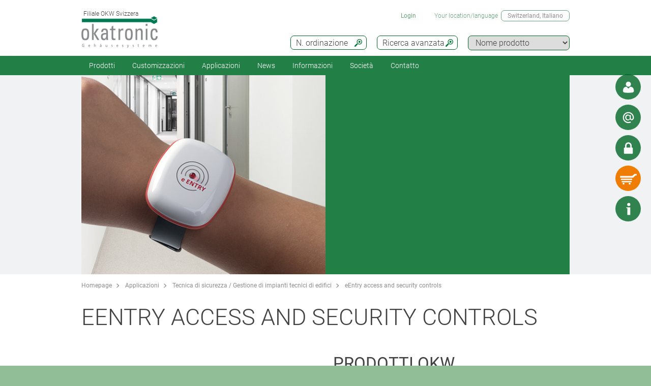

--- FILE ---
content_type: text/html;charset=utf-8
request_url: https://www.okw.ch/it/Applicazioni/eEntry-access-and-security-controls.htm
body_size: 21524
content:
<!DOCTYPE html>
<html lang="it" dir="ltr">
<head>
  <meta charset="utf-8" />
  <meta name="viewport" content="width=device-width, initial-scale=1.0, user-scalable=no, viewport-fit=cover" />
  <meta name="robots" content="index,follow" />
  <meta name="description" content="Body-Case plastic enclosures - application example &quot;eEntry access and security controls&quot;" />
  <meta name="keywords" content="eEntry access and security controls" />
  <meta name="title" content="eEntry access and security controls - OKW" />
  <meta prefix="og: http://ogp.me/ns#" property="og:title" content="OKW Enclosures | Manufacturer enclosures, tuning knobs, service" />
  <meta prefix="og: http://ogp.me/ns#" property="og:description" content="OKW manufacture plastic enclosures, aluminium enclosures and tuning knobs for OEM electronics industry; standard and individual modifications" />
  <meta prefix="og: http://ogp.me/ns#" property="og:url" content="https://www.okw.com/" />
  <meta prefix="og: http://ogp.me/ns#" property="og:image" content="/og-image.jpg" />
  <meta prefix="og: http://ogp.me/ns#" property="og:type" content="website" />
  <meta prefix="og: http://ogp.me/ns#" property="og:site_name" content="OKW.com" />
  <meta prefix="og: http://ogp.me/ns#" property="og:locale" content="en_US" />
  <meta name="twitter:card" content="summary_large_image" />
  <meta name="twitter:site" content="@OKWGehaeuse" />
  <meta name="twitter:creator" content="@OKWGehaeuse" />
  <meta name="twitter:url" content="https://www.okw.com/" />
  <meta name="twitter:title" content="OKW Enclosures | Manufacturer enclosures, tuning knobs, service" />
  <meta name="twitter:description" content="OKW manufacture plastic enclosures, aluminium enclosures and tuning knobs for OEM electronics industry; standard and individual modifications" />
  <meta name="twitter:image" content="/og-image.jpg" />
  <meta name="twitter:image:alt" content="OKW Enclosures | Manufacturer enclosures, tuning knobs, service" />
  <meta name="application-name" content="OKW Enclosures | Manufacturer enclosures, tuning knobs, service" />
  <meta http-equiv="x-ua-compatible" content="ie=edge" />
  <meta name="msapplication-tooltip" content="OKW Enclosures | Manufacturer enclosures, tuning knobs, service" />
  <meta name="msapplication-config" content="/browserconfig.xml" />
  <meta name="msapplication-TileImage" content="/mstile-144x144.png" />
  <meta name="msapplication-TileColor" content="#009300" />
  <meta name="thumbnail" content="/mstile-150x150.png" />
  <meta name="mobile-web-app-capable" content="yes" />
  <meta name="HandheldFriendly" content="True" />
  <meta name="theme-color" content="#bfd3c8" />
  <meta name="apple-mobile-web-app-capable" content="yes" />
  <meta name="apple-mobile-web-app-status-bar-style" content="black-translucent" />
  <meta name="apple-mobile-web-app-title" content="OKW.com" />
  <meta name="apple-touch-fullscreen" content="yes" />
  <meta name="format-detection" content="telephone=no" />
  <link rel="mask-icon" href="/mask.svg" color="#006725" type="image/svg+xml" />
  <link rel="apple-touch-startup-image" href="/startup.png" type="image/png" />
  <link rel="apple-touch-icon-precomposed" href="/apple-touch-icon-precomposed.png" type="image/png" />
  <link rel="apple-touch-icon-precomposed" href="/apple-touch-icon-180x180-precomposed.png" sizes="180x180" type="image/png" />
  <link rel="apple-touch-icon-precomposed" href="/apple-touch-icon-152x152-precomposed.png" sizes="152x152" type="image/png" />
  <link rel="apple-touch-icon-precomposed" href="/apple-touch-icon-144x144-precomposed.png" sizes="144x144" type="image/png" />
  <link rel="apple-touch-icon-precomposed" href="/apple-touch-icon-120x120-precomposed.png" sizes="120x120" type="image/png" />
  <link rel="apple-touch-icon-precomposed" href="/apple-touch-icon-114x114-precomposed.png" sizes="114x114" type="image/png" />
  <link rel="apple-touch-icon-precomposed" href="/apple-touch-icon-76x76-precomposed.png" sizes="76x76" type="image/png" />
  <link rel="apple-touch-icon-precomposed" href="/apple-touch-icon-72x72-precomposed.png" sizes="72x72" type="image/png" />
  <link rel="apple-touch-icon-precomposed" href="/apple-touch-icon-60x60-precomposed.png" sizes="60x60" type="image/png" />
  <link rel="apple-touch-icon-precomposed" href="/apple-touch-icon-57x57-precomposed.png" sizes="57x57" type="image/png" />
  <link rel="apple-touch-icon" href="/apple-touch-icon.png" type="image/png" />
  <link rel="apple-touch-icon" href="/apple-touch-icon-180x180.png" sizes="180x180" type="image/png" />
  <link rel="apple-touch-icon" href="/apple-touch-icon-152x152.png" sizes="152x152" type="image/png" />
  <link rel="apple-touch-icon" href="/apple-touch-icon-144x144.png" sizes="144x144" type="image/png" />
  <link rel="apple-touch-icon" href="/apple-touch-icon-120x120.png" sizes="120x120" type="image/png" />
  <link rel="apple-touch-icon" href="/apple-touch-icon-114x114.png" sizes="114x114" type="image/png" />
  <link rel="apple-touch-icon" href="/apple-touch-icon-76x76.png" sizes="76x76" type="image/png" />
  <link rel="apple-touch-icon" href="/apple-touch-icon-72x72.png" sizes="72x72" type="image/png" />
  <link rel="apple-touch-icon" href="/apple-touch-icon-60x60.png" sizes="60x60" type="image/png" />
  <link rel="apple-touch-icon" href="/apple-touch-icon-57x57.png" sizes="57x57" type="image/png" />
    <link rel="manifest" href="/site.webmanifest" crossorigin="use-credentials"> 
  <link rel="shortcut icon" href="/favicon.ico" type="image/x-icon" />
  <link rel="search" type="application/opensearchdescription+xml" title="OKW.com Product Search" href="/opensearchdescription.xml" />
    <link rel="alternate" href="https://www.okw.com/cs/Pou%C5%BEit%C3%AD/eEntry-access-and-security-controls.htm" hreflang="cs" />
    <link rel="alternate" href="https://www.okw.com/en/Applications/eEntry-access-and-security-controls.htm" hreflang="en" />
    <link rel="alternate" href="https://www.okw.com/es/Aplicaciones/eEntry-access-and-security-controls.htm" hreflang="es" />
    <link rel="alternate" href="https://www.okw.com/de/Applikationen/eEntry-Zutrittskontrolle.htm" hreflang="de" />
    <link rel="alternate" href="https://www.okw.com/fr/Applications/eEntry-contr%C3%B4le-d-acc%C3%A8s.htm" hreflang="fr" />
    <link rel="alternate" href="https://www.okw.com/it/Applicazioni/eEntry-access-and-security-controls.htm" hreflang="it" />
    <link rel="alternate" href="https://www.okw.com/pt/Aplica%C3%A7%C3%B5es/eEntry-access-and-security-controls.htm" hreflang="pt" />
    <link rel="alternate" href="https://www.okw.com/ru/%D0%9F%D1%80%D0%B8%D0%BC%D0%B5%D0%BD%D0%B5%D0%BD%D0%B8%D0%B5/%D0%A3%D0%BF%D1%80%D0%B0%D0%B2%D0%BB%D0%B5%D0%BD%D0%B8%D0%B5-%D0%B4%D0%BE%D0%BF%D1%83%D1%81%D0%BA%D0%BE%D0%BC.htm" hreflang="ru" />
    <link rel="alternate" href="https://www.okw-enclosures.cn/zh/%E5%BA%94%E7%94%A8%E9%A2%86%E5%9F%9F/eEntry-access-and-security-controls.htm" hreflang="zh" />
    <link rel="alternate" href="https://www.okwenclosures.com/en/Applications/eEntry-access-and-security-controls.htm" hreflang="en-CA" />
    <link rel="alternate" href="https://www.okwenclosures.com/en/Applications/eEntry-access-and-security-controls.htm" hreflang="en-US" />
    <link rel="alternate" href="https://www.okw.co.uk/en/Applications/eEntry-access-and-security-controls.htm" hreflang="en-GB" />
    <link rel="alternate" href="https://www.okw.com.au/en/Applications/eEntry-access-and-security-controls.htm" hreflang="en-AU" />
    <link rel="alternate" href="https://www.okw.ch/de/Applikationen/eEntry-Zutrittskontrolle.htm" hreflang="de-CH" />
    <link rel="alternate" href="https://www.okw.ch/de/Applikationen/eEntry-Zutrittskontrolle.htm" hreflang="de-LI" />
    <link rel="alternate" href="https://www.okw.ch/fr/Applications/eEntry-contr%C3%B4le-d-acc%C3%A8s.htm" hreflang="fr-CH" />
    <link rel="alternate" href="https://www.okw.ch/fr/Applications/eEntry-contr%C3%B4le-d-acc%C3%A8s.htm" hreflang="fr-LI" />
    <link rel="alternate" href="https://www.okw.ch/it/Applicazioni/eEntry-access-and-security-controls.htm" hreflang="it-CH" />
    <link rel="alternate" href="https://www.okw.ch/it/Applicazioni/eEntry-access-and-security-controls.htm" hreflang="it-LI" />
    <link rel="alternate" href="https://www.okw.fr/fr/Applications/eEntry-contr%C3%B4le-d-acc%C3%A8s.htm" hreflang="fr-FR" />
    <link rel="alternate" href="https://www.okw.com.ru/ru/%D0%9F%D1%80%D0%B8%D0%BC%D0%B5%D0%BD%D0%B5%D0%BD%D0%B8%D0%B5/%D0%A3%D0%BF%D1%80%D0%B0%D0%B2%D0%BB%D0%B5%D0%BD%D0%B8%D0%B5-%D0%B4%D0%BE%D0%BF%D1%83%D1%81%D0%BA%D0%BE%D0%BC.htm" hreflang="ru-RU" />
    <link rel="alternate" href="https://www.okw-enclosures.cn/en/Applications/eEntry-access-and-security-controls.htm" hreflang="en-CN" />

    <link rel="canonical" href="https://www.okw.ch/it/Applicazioni/eEntry-access-and-security-controls.htm" />

  <title>eEntry access and security controls - OKW</title>

			<link rel="stylesheet" type="text/css" href="/assets/css/layout.css?210440" media="all" />
			<link rel="stylesheet" type="text/css" href="/assets/css/simple-grid.css?210440" media="all" />
			<link rel="stylesheet" type="text/css" href="/assets/css/print.css?210440" media="print" />
			<link rel="stylesheet" type="text/css" href="/assets/css/jquery.fancybox.min.css?210440" />
			<link rel="stylesheet" type="text/css" href="/assets/css/layout-site.css?210440" media="all" />

  <script src="/assets/js/jquery.min.js"></script>
  <script>
    var urlPrefix = "/it";
    var $jq=jQuery.noConflict();
  </script>
  <script src="/assets/js/browser.js"></script>
  <script src="/assets/js/js.cookie-2.2.0.min.js"></script>
  <script src="/assets/js/functions.js"></script>
  <script type="text/javascript" src="/assets/js/script.js"></script>
  <script src="/assets/js/jquery.fancybox.min.js"></script>
<script>
window.__GA_CONTAINER_ID = 'UA-45748371-4';
</script>

</head>
<body class="default" >

<!--
<script>
// Hilfsfunktion: setzt data-ot-ignore, wenn Bild von eigener Domain
function markAsIgnored(img) {
  try {
    const url = new URL(img.src, window.location.origin);
    if (url.origin === window.location.origin && img.tagName === 'IMG') {
      img.setAttribute('data-ot-ignore', '');
    }
  } catch(e) { /* ungültige URLs überspringen */ }
}

// Bereits vorhandene Bilder markieren
document.querySelectorAll('img').forEach(markAsIgnored);

// MutationObserver, der neu hinzugefügte Bilder erfasst
new MutationObserver(muts => {
  muts.forEach(m => {
    m.addedNodes.forEach(node => {
      if (node.nodeType === Node.ELEMENT_NODE) {
        if (node.tagName === 'IMG') {
          markAsIgnored(node);
        } else {
          node.querySelectorAll?.('img').forEach(markAsIgnored);
        }
      }
    });
  });
}).observe(document.documentElement, {
  childList: true,
  subtree: true
});
</script>


<!-- OneTrust Cookie-Einwilligungshinweis – Anfang für okw.ch
<script type="text/javascript" src="https://cdn.cookielaw.org/consent/fb1462d6-eea9-49c2-a817-44752b34d2e0/OtAutoBlock.js" ></script>
<script src="https://cdn.cookielaw.org/scripttemplates/otSDKStub.js"  type="text/javascript" charset="UTF-8" data-domain-script="fb1462d6-eea9-49c2-a817-44752b34d2e0" ></script>
<script type="text/javascript">
</script>
<!-- OneTrust-Cookie-Einwilligungshinweis – Ende für okw.ch -->

  <a id="top"></a>
<div class="quicklink-buttons visible smartphone">
    <a style="background-image: url('/assets/img/icons/w-contact.svg');" href="javascript:" title="Il nostro contatto" class="sales-contact-tt" data-src="/it/user/salesdb/salesContact"></a>
  <a style="background-image: url('/assets/img/icons/w-mail.svg');" href="/it/Modulo-di-contatto?s=sdb" title="Richiesta online"></a>

  <a class="btnAuth" href="javascript:" title=""
     data-loginText="Login" data-loginImg="url('/assets/img/icons/w-login.svg')" data-loginUrl="/it/user/login"
     data-myOKWText="Il mio OKW (Logout...)" data-myOKWImg="url('/assets/img/icons/w-login-checked.svg')" data-myOKWUrl="/it/user/myOKW"></a>
  <a class="btnCart" href="/it/basket/view" title="" data-text="Carrello" data-emptyImg="url('/assets/img/icons/w-cart.svg')" data-checkedImg="url('/assets/img/icons/w-cart-checked.svg')"></a>

</div>
<a class="info-button" href="javascript:" title="Apri informazioni"></a>
<a class="scroll-to-top" href="#top" title="Scorri fino a inizio di pagina">
  <i class="fa fa-angle-up"></i>
</a>

<section class="header-toolbar" style="display: none;">
  
  <span class="btn-close">&nbsp;</span>
  

<div class="header-toolbar-productfinder" style="display:none;">

  <!-- Tabs -->
  <div class="container">

    <span class="productfinder-title">Ricerca</span>

    <ul class="productfinder-tabs">
      <li data-tabid="pf-enclosures" class="active">Contenitori</li>
      <li data-tabid="pc2">Manopole</li>
      <li data-tabid="pc3">Per nome prodotto</li>
      <li data-tabid="bySku">Per n. ordinazione</li>
      <li data-tabid="byTerm">Termine chiave</li>
    </ul>
  </div>

  <!-- Inhalte -->
  <div class="productfinder-container">
    <div class="container">

      <!-- Tab: Kunstoffgehäuse -->
      <div class="productfinder-content active" id="pf-enclosures">

        <!-- Kunstoffgehäuse - FILTER -->
        <form id="productFinderForm" class="enclosures">
          <div class="filter">
            <div class="row">

              <!-- linke Spalte -->
              <div class="col-6">
                <img style="margin-bottom:10px; width: 100%;" src="/it/assets/img/productfinder/kunststoffgehause.svg" alt="Contenitori" />

                <div class="field">
                  <div class="field-label">
                    <label>Applicazione prodotto</label>
                  </div>
                  <div class="field-control">
                    <select name="cl" class="header-input">
                      <option value="">Selezionare</option>
                        <option value="e14db011-6960-11e5-b123-8eba63e66ed5">Accessori per contenitori</option>
                        <option value="e144d670-6960-11e5-b123-8eba63e66ed5">Contenitore per strumentazione da scrivania</option>
                        <option value="e13964c0-6960-11e5-b123-8eba63e66ed5">Contenitori a muro</option>
                        <option value="e13dd190-6960-11e5-b123-8eba63e66ed5">Contenitori da incasso</option>
                        <option value="161d57cb-a437-4fd7-863f-9e9c59098efb">Contenitori IIoT/per sensori</option>
                        <option value="ec4abf20-0b9e-11e8-92fa-d219e5f1410f">Contenitori in profilato di alluminio</option>
                        <option value="e13baeb1-6960-11e5-b123-8eba63e66ed5">Contenitori IP65 / IP66 / IP67</option>
                        <option value="56b11240-720b-11e5-980d-8eba63e66ed5">Contenitori per applicazioni con cavo</option>
                        <option value="e1426570-6960-11e5-b123-8eba63e66ed5">Contenitori per applicazioni da tavolo/per tastiere</option>
                        <option value="e134f7f0-6960-11e5-b123-8eba63e66ed5">Contenitori per applicazioni mobili</option>
                        <option value="e14b6657-6960-11e5-b123-8eba63e66ed5">Contenitori per colata</option>
                        <option value="a4e53800-c3c4-11e5-96da-8eba63e66ed5">Contenitori per dispositivi indossabili</option>
                        <option value="e1404290-6960-11e5-b123-8eba63e66ed5">Contenitori per guida DIN</option>
                        <option value="e13741e0-6960-11e5-b123-8eba63e66ed5">Contenitori per sistemi a braccio di supporto</option>
                        <option value="e146f950-6960-11e5-b123-8eba63e66ed5">Contenitori per strumentazioni con maniglia</option>
                        <option value="e1491c30-6960-11e5-b123-8eba63e66ed5">Contenitori universali</option>
                    </select>
                  </div>
                </div>
                <div class="field">
                  <div class="field-label">
                    <label>Grado di protezione</label>
                  </div>
                  <div class="field-control">
                    <select name="ip" class="header-input" multiple="multiple" size="4">
                      <option value="">Selezionare</option>
                        <option value="ae97f5f0-c2e5-11e2-8e2c-0050568225d7">IP 68</option>
                        <option value="ae97cee0-c2e5-11e2-8e2c-0050568225d7">IP 67</option>
                        <option value="ae97a7d0-c2e5-11e2-8e2c-0050568225d7">IP 66</option>
                        <option value="dcab7600-8f56-11e2-8591-0050568225d7">IP 65 opt.</option>
                        <option value="dcabc420-8f56-11e2-8591-0050568225d7">IP 65</option>
                        <option value="ae95fa20-c2e5-11e2-8e2c-0050568225d7">IP 56</option>
                        <option value="66281ec1-1bd6-48f2-9de5-61224bedd17c">IP 55 opt.</option>
                        <option value="ae9732a0-c2e5-11e2-8e2c-0050568225d7">IP 54 opt.</option>
                        <option value="dcacfca0-8f56-11e2-8591-0050568225d7">IP 54</option>
                        <option value="ae950fc0-c2e5-11e2-8e2c-0050568225d7">IP 42</option>
                        <option value="dcac3950-8f56-11e2-8591-0050568225d7">IP 41</option>
                        <option value="dcabeb30-8f56-11e2-8591-0050568225d7">IP 40</option>
                        <option value="ae981d00-c2e5-11e2-8e2c-0050568225d7">IK 08</option>
                        <option value="dcad23b0-8f56-11e2-8591-0050568225d7">IK 07</option>
                    </select>
                    <small class="ipCodeNote" style="margin-bottom: 5px;">Per selezionare più voci, cliccare tenendo premuto il tasto CTRL.</small>
                  </div>
                </div>

                <div class="field">
                  <div class="field-label">
                    <label>Materiale</label>
                  </div>
                  <div class="field-control">
                    <select name="et" class="header-input">
                      <option value="">Selezionare</option>
                            <option value="7f557f20-695e-11e5-b123-8eba63e66ed5">Contenitori in alluminio</option>
                            <option value="7f538350-695e-11e5-b123-8eba63e66ed5">Contenitori in plastica</option>
                    </select>
                  </div>
                </div>
                <div class="spacer-5"></div>
              </div>

              <!-- rechte Spalte -->
              <div class="col-6">
                <div class="field w50">
                  <div class="field-label">
                    <label>Misure esterne in</label>
                  </div>
                  <div class="field-control">
                    <select name="u" class="header-input">
                      <option value="mm" selected="selected">mm</option>
                      <option value="inch" >pollici</option>
                    </select>
                  </div>
                </div>

                <div class="field w50">
                  <div class="field-label">
                    <label>Lunghezza/profondità/Ø</label>
                  </div>
                  <div class="field-control">
                    <div class="row">
                      <div class="col-6">
                        <select id="lv" name="lv" class="header-input" data-pfValues="lengths">
                          <option value="">...</option>
                        </select>
                      </div>
                      <div class="col-6">
                        <select id="lr" name="lr" class="header-input" data-pfValues="ranges"></select>
                      </div>
                    </div>
                  </div>
                </div>
                <div class="field w50">
                  <div class="field-label">
                    <label>Larghezza</label>
                  </div>
                  <div class="field-control">
                    <div class="row">
                      <div class="col-6">
                        <select id="wv" name="wv" class="header-input" data-pfValues="widths">
                          <option value="">...</option>
                        </select>
                      </div>
                      <div class="col-6">
                        <select id="wr" name="wr" class="header-input" data-pfValues="ranges"></select>
                      </div>
                    </div>
                  </div>
                </div>
                <div class="field w50">
                  <div class="field-label">
                    <label>Altezza</label>
                  </div>
                  <div class="field-control">
                    <div class="row">
                      <div class="col-6">
                        <select id="hv" name="hv" class="header-input" data-pfValues="heights">
                          <option value="">...</option>
                        </select>
                      </div>
                      <div class="col-6">
                        <select id="hr" name="hr" class="header-input" data-pfValues="ranges"></select>
                      </div>
                    </div>
                  </div>
                </div>
                <div class="spacer-20"></div>
                <div class="field w50">
                  <div class="field-label">
                    <label>Lunghezza scheda</label>
                  </div>
                  <div class="field-control">
                    <div class="row">
                      <div class="col-6">
                        <select name="pcbLv" class="header-input" data-pfValues="pcbLengths">
                          <option value="">...</option>
                        </select>
                      </div>
                      <div class="col-6">
                        <select name="pcbLr" class="header-input" data-pfValues="ranges"></select>
                      </div>
                    </div>
                  </div>
                </div>
                <div class="field w50">
                  <div class="field-label">
                    <label>Larghezza scheda</label>
                  </div>
                  <div class="field-control">
                    <div class="row">
                      <div class="col-6">
                        <select name="pcbWv" class="header-input" data-pfValues="pcbWidths">
                          <option value="">...</option>
                        </select>
                      </div>
                      <div class="col-6">
                        <select name="pcbWr" class="header-input" data-pfValues="ranges"></select>
                      </div>
                    </div>
                  </div>
                </div>

                <div class="w50">
                  <small class="pcbNote">Avvertenza: I dati dimensionali della scheda servono come indicazione generale nella scelta del contenitore. Non sono considerati i fori per i punti di fissaggio. Per informazioni dettagliate si veda il disegno online. Saremo lieti di inviare un campione su richiesta.</small>
                  <small class="pcbNote">I contenitori da incasso standardizzati, i contenitori modulari vuoti e i contenitori Railtec C non sono compresi nella ricerca. </small>
                </div>

                  <div class="extraOption classOpt-e1404290-6960-11e5-b123-8eba63e66ed5" style="display:none;">
                      <div class="field">
                        <div class="field-label">
                          <label>Passo</label>
                        </div>
                        <div class="field-control">
                          <select class="header-input" name="pi">
                            <option value="">&nbsp;</option>
                              <option value="10.16 mm">10.16 mm</option>
                              <option value="5.0 mm">5.0 mm</option>
                              <option value="5.08 mm">5.08 mm</option>
                              <option value="7.5 &amp; 7.62 mm">7.5 &amp; 7.62 mm</option>
                          </select>
                        </div>
                      </div>
                      <div class="field">
                        <div class="field-label">
                          <label>Numero di poli</label>
                        </div>
                        <div class="field-control">
                          <select class="header-input" name="po">
                            <option value="">&nbsp;</option>
                              <option value="2">2</option>
                              <option value="3">3</option>
                              <option value="4">4</option>
                              <option value="5">5</option>
                              <option value="≤ 5">≤ 5</option>
                              <option value="6">6</option>
                              <option value="7">7</option>
                              <option value="8">8</option>
                              <option value="9">9</option>
                              <option value="≤ 9">≤ 9</option>
                              <option value="10">10</option>
                              <option value="≤ 10">≤ 10</option>
                              <option value="12">12</option>
                              <option value="≤ 12">≤ 12</option>
                              <option value="15">15</option>
                              <option value="≤ 18">≤ 18</option>
                              <option value="≤ 24">≤ 24</option>
                              <option value="≤ 26">≤ 26</option>
                              <option value="≤ 32">≤ 32</option>
                              <option value="≤ 36">≤ 36</option>
                              <option value="≤ 48">≤ 48</option>
                              <option value="≤ 52">≤ 52</option>
                              <option value="≤ 54">≤ 54</option>
                              <option value="≤ 64">≤ 64</option>
                              <option value="≤ 72">≤ 72</option>
                              <option value="≤ 108">≤ 108</option>
                              <option value="≤ 144">≤ 144</option>
                          </select>
                        </div>
                      </div>
                  </div>

                <div style="text-align: right;margin-bottom: 10px;">
                  <input type="reset" class="btn" value="Cancella">
                </div>
              </div>

            </div>
          </div>
          <div class="clear"></div>
        </form>

        <div class="results" style="display:block;">
          <div class="productclasses">
            <span class="productfinder-title">Trovate 16 classi di prodotti</span>
            <div class="products">
                <article data-productclass="e14db011-6960-11e5-b123-8eba63e66ed5">
                  <a href="/it/Prodotti/Accessori-per-contenitori.htm">
<img src="https://www.okw.com/it/Accessori-per-contenitori/Accessori-per-contenitori-OKW-KL_TitleImageSmall500x408.jpg" alt="Accessori per contenitori" title="Accessori per contenitori" style="margin-bottom:5px;">                    <span class="product-title">Accessori per contenitori</span>
                  </a>
                </article>
                <article data-productclass="e144d670-6960-11e5-b123-8eba63e66ed5">
                  <a href="/it/Prodotti/Contenitore-per-strumentazione-da-scrivania.htm">
<img src="https://www.okw.com/it/Contenitore-per-strumentazione-da-scrivania/Contenitori-per-applicazioni-mobili-per-strumentazione-OKW-KL_TitleImageSmall500x408.jpg" alt="Contenitori per applicazioni mobili/per strumentazione" title="Contenitori per applicazioni mobili/per strumentazione" style="margin-bottom:5px;">                    <span class="product-title">Contenitore per strumentazione da scrivania</span>
                  </a>
                </article>
                <article data-productclass="e13964c0-6960-11e5-b123-8eba63e66ed5">
                  <a href="/it/Prodotti/Contenitori-a-muro.htm">
<img src="https://www.okw.com/it/Contenitori-a-muro/Contenitori-a-muro-OKW-KL_TitleImageSmall500x408.jpg" alt="Contenitori a muro" title="Contenitori a muro" style="margin-bottom:5px;">                    <span class="product-title">Contenitori a muro</span>
                  </a>
                </article>
                <article data-productclass="e13dd190-6960-11e5-b123-8eba63e66ed5">
                  <a href="/it/Prodotti/Contenitori-da-incasso.htm">
<img src="https://www.okw.com/it/Contenitori-da-incasso/Contenitori-da-incasso-OKW-KL_TitleImageSmall500x408.jpg" alt="Contenitori da incasso" title="Contenitori da incasso" style="margin-bottom:5px;">                    <span class="product-title">Contenitori da incasso</span>
                  </a>
                </article>
                <article data-productclass="161d57cb-a437-4fd7-863f-9e9c59098efb">
                  <a href="/it/Prodotti/Contenitori-IIoT-per-sensori.htm">
<img src="https://www.okw.com/it/Contenitori-IIoT-per-sensori/Contenitori-IIoT-per-sensori-OKW-KL_TitleImageSmall500x408.jpg" alt="Contenitori IIoT/per sensori" title="Contenitori IIoT/per sensori" style="margin-bottom:5px;">                    <span class="product-title">Contenitori IIoT/per sensori</span>
                  </a>
                </article>
                <article data-productclass="ec4abf20-0b9e-11e8-92fa-d219e5f1410f">
                  <a href="/it/Prodotti/Contenitori-in-profilato-di-alluminio.htm">
<img src="https://www.okw.com/it/Contenitori-in-profilato-di-alluminio/Contenitore-in-profilato-di-alluminio-OKW-KL_TitleImageSmall500x408.jpg" alt="Contenitore in profilato di alluminio" title="Contenitore in profilato di alluminio" style="margin-bottom:5px;">                    <span class="product-title">Contenitori in profilato di alluminio</span>
                  </a>
                </article>
                <article data-productclass="e13baeb1-6960-11e5-b123-8eba63e66ed5">
                  <a href="/it/Prodotti/Contenitori-IP65-IP66-IP67.htm">
<img src="https://www.okw.com/it/IP-Rated-Enclosures/Contenitori-IP65-IP66-IP67-OKW-KL_TitleImageSmall500x408.jpg" alt="Contenitori IP65 / IP66 / IP67" title="Contenitori IP65 / IP66 / IP67" style="margin-bottom:5px;">                    <span class="product-title">Contenitori IP65 / IP66 / IP67</span>
                  </a>
                </article>
                <article data-productclass="56b11240-720b-11e5-980d-8eba63e66ed5">
                  <a href="/it/Prodotti/Contenitori-per-applicazioni-con-cavo.htm">
<img src="https://www.okw.com/it/Contenitori-per-applicazioni-con-cavo/Contenitori-per-applicazioni-tramite-cavo-OKW-KL_TitleImageSmall500x408.jpg" alt="Contenitori per applicazioni tramite cavo" title="Contenitori per applicazioni tramite cavo" style="margin-bottom:5px;">                    <span class="product-title">Contenitori per applicazioni con cavo</span>
                  </a>
                </article>
                <article data-productclass="e1426570-6960-11e5-b123-8eba63e66ed5">
                  <a href="/it/Prodotti/Contenitori-per-applicazioni-da-tavolo-per-tastiere.htm">
<img src="https://www.okw.com/it/Contenitori-per-applicazioni-da-tavolo-per-tastiere/Contenitori-per-applicazioni-desk-OKW-KL_TitleImageSmall500x408.jpg" alt="Contenitori per applicazioni desk/per tastiere" title="Contenitori per applicazioni desk/per tastiere" style="margin-bottom:5px;">                    <span class="product-title">Contenitori per applicazioni da tavolo/per tastiere</span>
                  </a>
                </article>
                <article data-productclass="e134f7f0-6960-11e5-b123-8eba63e66ed5">
                  <a href="/it/Prodotti/Contenitori-per-applicazioni-mobili.htm">
<img src="https://www.okw.com/it/Contenitori-per-applicazioni-mobili/Contenitori-per-applicazioni-mobili-OKW-KL_TitleImageSmall500x408.jpg" alt="Contenitori per applicazioni mobili" title="Contenitori per applicazioni mobili" style="margin-bottom:5px;">                    <span class="product-title">Contenitori per applicazioni mobili</span>
                  </a>
                </article>
                <article data-productclass="e14b6657-6960-11e5-b123-8eba63e66ed5">
                  <a href="/it/Prodotti/Contenitori-per-colata.htm">
<img src="https://www.okw.com/it/Contenitori-per-colata/Contenitori-per-colata-OKW-KL_TitleImageSmall500x408.jpg" alt="Contenitori per colata" title="Contenitori per colata" style="margin-bottom:5px;">                    <span class="product-title">Contenitori per colata</span>
                  </a>
                </article>
                <article data-productclass="a4e53800-c3c4-11e5-96da-8eba63e66ed5">
                  <a href="/it/Prodotti/Contenitori-per-dispositivi-indossabili.htm">
<img src="https://www.okw.com/it/Contenitori-per-dispositivi-indossabili/Contenitori-wearable-OKW-KL_TitleImageSmall500x408.jpg" alt="Contenitori wearable" title="Contenitori wearable" style="margin-bottom:5px;">                    <span class="product-title">Contenitori per dispositivi indossabili</span>
                  </a>
                </article>
                <article data-productclass="e1404290-6960-11e5-b123-8eba63e66ed5">
                  <a href="/it/Prodotti/Contenitori-per-guida-DIN.htm">
<img src="https://www.okw.com/it/Contenitori-per-guida-DIN/Contenitori-per-guida-DIN-OKW-KL_TitleImageSmall500x408.jpg" alt="Contenitori per guida DIN" title="Contenitori per guida DIN" style="margin-bottom:5px;">                    <span class="product-title">Contenitori per guida DIN</span>
                  </a>
                </article>
                <article data-productclass="e13741e0-6960-11e5-b123-8eba63e66ed5">
                  <a href="/it/Prodotti/Contenitori-per-sistemi-a-braccio-di-supporto.htm">
<img src="https://www.okw.com/it/Contenitori-per-sistemi-a-braccio-di-supporto/Contenitori-per-sistemi-a-braccio-di-supporto-OKW-KL_TitleImageSmall500x408.jpg" alt="Contenitori per sistemi a braccio di supporto" title="Contenitori per sistemi a braccio di supporto" style="margin-bottom:5px;">                    <span class="product-title">Contenitori per sistemi a braccio di supporto</span>
                  </a>
                </article>
                <article data-productclass="e146f950-6960-11e5-b123-8eba63e66ed5">
                  <a href="/it/Prodotti/Contenitori-per-strumentazioni-con-maniglia.htm">
<img src="https://www.okw.com/it/Contenitori-per-strumentazioni-con-maniglia/Contenitori-per-strumentazioni-con-maniglia-OKW-KL_TitleImageSmall500x408.jpg" alt="Contenitori per strumentazioni con maniglia" title="Contenitori per strumentazioni con maniglia" style="margin-bottom:5px;">                    <span class="product-title">Contenitori per strumentazioni con maniglia</span>
                  </a>
                </article>
                <article data-productclass="e1491c30-6960-11e5-b123-8eba63e66ed5">
                  <a href="/it/Prodotti/Contenitori-universali.htm">
<img src="https://www.okw.com/it/Contenitori-universali/Contenitori-universali-OKW-KL_TitleImageSmall500x408.jpg" alt="Contenitori universali" title="Contenitori universali" style="margin-bottom:5px;">                    <span class="product-title">Contenitori universali</span>
                  </a>
                </article>
            </div>
          </div>

          <div class="productgroups" style="display:none;">
          </div>
        </div>
      </div>
      <!--// Tab: Kunstoffgehäuse -->

      <div class="productfinder-content" id="pc2">
        <form class="knobs">
          <input type="hidden" name="t" value="20">
          <div class="filter">
            <div class="row">
              <div class="col-4">
                <img style="margin-bottom:20px; width: 100%;" src="/assets/img/productfinder/drehknopf.svg" alt="Manopole" />
              </div>
              <div class="col-8">

                <div class="field">
                  <div class="field-label">
                    <label>Applicazione prodotto</label>
                  </div>
                  <div class="field-control">
                    <select name="cl" class="header-input">
                      <option value="">Selezionare</option>
                        <option value="e16508a0-6960-11e5-b123-8eba63e66ed5">Manopole con fissaggio a pinza</option>
                        <option value="e161fb60-6960-11e5-b123-8eba63e66ed5">Manopole con fissaggio laterale con viti</option>
                        <option value="e16a38c2-6960-11e5-b123-8eba63e66ed5">Manopole con illuminazione LED</option>
                        <option value="e167a0b0-6960-11e5-b123-8eba63e66ed5">Manopole da inserire</option>
                    </select>
                  </div>
                </div>

                <div class="field w50">
                  <div class="field-label">
                    <label>Misure esterne in</label>
                  </div>
                  <div class="field-control">
                    <select name="u" class="header-input">
                      <option value="mm" selected="selected">mm</option>
                      <option value="inch" >pollici</option>
                    </select>
                  </div>
                </div>

                <div class="field w50">
                  <div class="field-label">
                    <label>Diametro di</label>
                  </div>
                  <div class="field-control">
                    <div class="row">
                      <div class="col-6">
                        <select name="lf" class="header-input" data-pfValues="knobLengths">
                          <option value="">...</option>
                        </select>
                      </div>
                      <div class="col-6">
                        <select name="lt" class="header-input" data-pfValues="knobLengths">
                          <option value="">...</option>
                        </select>
                      </div>
                    </div>
                  </div>
                </div>

                <div class="field w50">
                  <div class="field-label">
                    <label>Foro assiale di</label>
                  </div>
                  <div class="field-control">
                    <div class="row">
                      <div class="col-6">
                        <select name="wf" class="header-input" data-pfValues="knobWidths">
                          <option value="">...</option>
                        </select>
                      </div>
                      <div class="col-6">
                        <select name="wt" class="header-input" data-pfValues="knobWidths">
                          <option value="">...</option>
                        </select>
                      </div>
                    </div>
                  </div>
                </div>

                <div class="field w50">
                  <div class="field-label">
                    <label>Foro assiale ″</label>
                  </div>
                  <div class="field-control">
                    <select name="bhi" class="header-input">
                      <option value="">&nbsp;</option>
                        <option value="1/4">1/4</option>
                        <option value="1/8">1/8</option>
                    </select>
                  </div>
                </div>

                <div style="text-align: right;margin-bottom: 20px;">
                  <input type="reset" class="btn" value="Cancella">
                </div>

              </div>
            </div>
          </div>
          <div class="clear"></div>
        </form>

        <div class="results" style="display:block;">
          <div class="productclasses">
            <span class="productfinder-title">Trovate 4 classi di prodotti</span>
            <div class="products">
                <article data-productclass="e16508a0-6960-11e5-b123-8eba63e66ed5">
                  <a href="/it/Prodotti/Manopole-con-fissaggio-a-pinza.htm">
<img src="https://www.okw.com/it/Manopole-con-fissaggio-a-pinza/Manopole-con-fissaggio-a-pinza-OKW-KL_TitleImageSmall500x408.jpg" alt="Manopole con fissaggio a pinza" title="Manopole con fissaggio a pinza" style="margin-bottom:5px;">                    <span class="product-title">Manopole con fissaggio a pinza</span>
                  </a>
                </article>
                <article data-productclass="e161fb60-6960-11e5-b123-8eba63e66ed5">
                  <a href="/it/Prodotti/Manopole-con-fissaggio-laterale-con-viti.htm">
<img src="https://www.okw.com/it/Manopole-con-fissaggio-laterale-con-viti/Manopole-con-fissaggio-laterale-con-viti-OKW-KL_TitleImageSmall500x408.jpg" alt="Manopole con fissaggio laterale con viti" title="Manopole con fissaggio laterale con viti" style="margin-bottom:5px;">                    <span class="product-title">Manopole con fissaggio laterale con viti</span>
                  </a>
                </article>
                <article data-productclass="e16a38c2-6960-11e5-b123-8eba63e66ed5">
                  <a href="/it/Prodotti/Manopole-con-illuminazione-LED.htm">
<img src="https://www.okw.com/it/Manopole-con-illuminazione-LED/Manopole-con-illuminazione-LED-OKW-KL_TitleImageSmall500x408.jpg" alt="Manopole con illuminazione LED" title="Manopole con illuminazione LED" style="margin-bottom:5px;">                    <span class="product-title">Manopole con illuminazione LED</span>
                  </a>
                </article>
                <article data-productclass="e167a0b0-6960-11e5-b123-8eba63e66ed5">
                  <a href="/it/Prodotti/Manopole-da-inserire.htm">
<img src="https://www.okw.com/it/Manopole-da-inserire/Manopole-da-inserire-OKW-KL_TitleImageSmall500x408.jpg" alt="Manopole da inserire" title="Manopole da inserire" style="margin-bottom:5px;">                    <span class="product-title">Manopole da inserire</span>
                  </a>
                </article>
            </div>
          </div>

          <div class="productgroups" style="display:none;">
          </div>
        </div>
      </div>

      <div class="productfinder-content productname-search" id="pc3">
        <form>
          <div class="filter">
            <select class="header-input toProductGroup">
              <option>Selezionare</option>
                <option value="/it/Contenitori-in-plastica/Accessori-per-il-trasporto.htm">Accessori per il trasporto</option>
                <option value="/it/Manopole/Accessori-per-manopole-combinate.htm">Accessori per manopole combinate</option>
                <option value="/it/Contenitori-in-plastica/Art-Case.htm">Art-Case</option>
                <option value="/it/Contenitori-in-plastica/Blob.htm">Blob</option>
                <option value="/it/Contenitori-in-plastica/Body-Case.htm">Body-Case</option>
                <option value="/it/Contenitori-in-plastica/Borse-valigette.htm">Borse / valigette</option>
                <option value="/it/Contenitori-in-plastica/Carrytec.htm">Carrytec</option>
                <option value="/it/Manopole/Com-Knobs.htm">Com-Knobs</option>
                <option value="/it/Contenitori-in-plastica/Comtec.htm">Comtec</option>
                <option value="/it/Contenitori-in-plastica/Connect.htm">Connect</option>
                <option value="/it/Contenitori-in-plastica/Contatti-collegamenti.htm">Contatti, collegamenti</option>
                <option value="/it/Contenitori-in-plastica/Contenitore-modulare-vuoto-in-materiale-termoplastico.htm">Contenitore modulare vuoto in materiale termoplastico</option>
                <option value="/it/Contenitori-in-plastica/Contenitori-a-guscio.htm">Contenitori a guscio</option>
                <option value="/it/Contenitori-in-plastica/Contenitori-con-spina.htm">Contenitori con spina</option>
                <option value="/it/Contenitori-in-plastica/Contenitori-da-incasso-standardizzati-tipo-A.htm">Contenitori da incasso standardizzati tipo A</option>
                <option value="/it/Contenitori-in-plastica/Contenitori-modulari-vuoto-in-plastica-termoindurente.htm">Contenitori modulari vuoto in plastica termoindurente</option>
                <option value="/it/Contenitori-in-plastica/Contenitori-per-applicazioni-desk.htm">Contenitori per applicazioni desk</option>
                <option value="/it/Contenitori-in-plastica/Contenitori-piatti.htm">Contenitori piatti</option>
                <option value="/it/Manopole/Control-Knobs.htm">Control-Knobs</option>
                <option value="/it/Contenitori-in-plastica/Coperture.htm">Coperture</option>
                <option value="/it/Contenitori-in-plastica/Datec-Compact.htm">Datec-Compact</option>
                <option value="/it/Contenitori-in-plastica/Datec-Control.htm">Datec-Control</option>
                <option value="/it/Contenitori-in-plastica/Datec-Mobil-Box.htm">Datec-Mobil-Box</option>
                <option value="/it/Contenitori-in-plastica/Datec-Pocket-Box.htm">Datec-Pocket-Box</option>
                <option value="/it/Contenitori-in-plastica/Datec-Terminal.htm">Datec-Terminal</option>
                <option value="/it/Contenitori-in-plastica/Diatec.htm">Diatec</option>
                <option value="/it/Contenitori-in-plastica/Easytec.htm">Easytec</option>
                <option value="/it/Contenitori-in-plastica/Elementi-di-compensazione-della-pressione.htm">Elementi di compensazione della pressione</option>
                <option value="/it/Contenitori-in-plastica/Ergo-Case.htm">Ergo-Case</option>
                <option value="/it/Contenitori-in-plastica/Euro-contenitori.htm">Euro contenitori</option>
                <option value="/it/Contenitori-in-plastica/Evotec.htm">Evotec</option>
                <option value="/it/Contenitori-in-plastica/Fissaggio-supporto-da-parete.htm">Fissaggio, supporto da parete</option>
                <option value="/it/Contenitori-in-plastica/Hand-Terminal.htm">Hand-Terminal</option>
                <option value="/it/Contenitori-in-plastica/In-Box.htm">In-Box</option>
                <option value="/it/Contenitori-in-plastica/Interface-Terminal.htm">Interface-Terminal</option>
                <option value="/it/Contenitori-in-plastica/Maniglia.htm">Maniglia</option>
                <option value="/it/Manopole/Manopole-classic-.htm">Manopole &#39;classic&#39;</option>
                <option value="/it/Manopole/Manopole-combinate.htm">Manopole combinate</option>
                <option value="/it/Contenitori-in-plastica/Meditec.htm">Meditec</option>
                <option value="/it/Contenitori-in-plastica/Mini-Data-Box.htm">Mini-Data-Box</option>
                <option value="/it/Contenitori-in-plastica/Minitec.htm">Minitec</option>
                <option value="/it/Contenitori-in-plastica/Motec.htm">Motec</option>
                <option value="/it/Contenitori-in-plastica/Net-Box.htm">Net-Box</option>
                <option value="/it/Contenitori-in-plastica/Passacavi-passacavi-a-vite-dispositivo-antistrappo.htm">Passacavi, passacavi a vite, dispositivo antistrappo</option>
                <option value="/it/Protezione-CEM/Prodotti-CEM.htm">Prodotti CEM</option>
                <option value="/it/Contenitori-in-plastica/Protec.htm">Protec</option>
                <option value="/it/Contenitori-in-plastica/Railtec-B.htm">Railtec B</option>
                <option value="/it/Contenitori-in-plastica/Railtec-C.htm">Railtec C</option>
                <option value="/it/Contenitori-in-plastica/Robust-Box.htm">Robust-Box</option>
                <option value="/it/Contenitori-in-plastica/Scatole-per-applicazioni-di-misura.htm">Scatole per applicazioni di misura</option>
                <option value="/it/Contenitori-in-plastica/Senso-Case.htm">Senso-Case</option>
                <option value="/it/Contenitori-in-plastica/Slim-Case.htm">Slim-Case</option>
                <option value="/it/Contenitori-in-plastica/Smart-Box.htm">Smart-Box</option>
                <option value="/it/Contenitori-in-plastica/Smart-Case.htm">Smart-Case</option>
                <option value="/it/Contenitori-in-plastica/Smart-Control.htm">Smart-Control</option>
                <option value="/it/Contenitori-in-plastica/Smart-Panel.htm">Smart-Panel</option>
                <option value="/it/Contenitori-in-alluminio/Smart-Terminal.htm">Smart-Terminal</option>
                <option value="/it/Contenitori-in-plastica/Snaptec.htm">Snaptec</option>
                <option value="/it/Contenitori-in-plastica/Soft-Case.htm">Soft-Case</option>
                <option value="/it/Contenitori-in-plastica/Solid-Box.htm">Solid-Box</option>
                <option value="/it/Manopole/Star-Knobs.htm">Star-Knobs</option>
                <option value="/it/Contenitori-in-plastica/Style-Case.htm">Style-Case</option>
                <option value="/it/Contenitori-in-plastica/Supporti-fissaggi-su-binari-su-tubi.htm">Supporti, fissaggi su binari/su tubi</option>
                <option value="/it/Contenitori-in-plastica/Supporto-batteria-vani-batteria-supporti-pile-a-bottone.htm">Supporto batteria, vani batteria, supporti pile a bottone</option>
                <option value="/it/Contenitori-in-plastica/Supporto-inclinato-piedini.htm">Supporto inclinato, piedini</option>
                <option value="/it/Contenitori-in-alluminio/Synergy.htm">Synergy</option>
                <option value="/it/Manopole/Top-Knobs.htm">Top-Knobs</option>
                <option value="/it/Contenitori-in-plastica/Toptec.htm">Toptec</option>
                <option value="/it/Contenitori-in-plastica/Unitec.htm">Unitec</option>
                <option value="/it/Contenitori-in-plastica/Viti.htm">Viti</option>
            </select>
          </div>
        </form>
      </div>

      <div class="productfinder-content" id="bySku">
        <form action="/it/search/sku">
          <input type="text" name="sku" class="header-input" placeholder="N. ordinazione" autocomplete="off">
          <div class="errorList" style="display: none;">
            <span id="specialCharsHint" class="errorItm">Inserire il numero di ordinazione senza spazi.</span>
            <br>
          </div>
        </form>

        <div class="results">
        </div>
      </div>

      <div class="productfinder-content" id="byTerm">
        <div class="search">
          <form name="globalsearch" action="/it/search" method="GET">
            <input name="q" id="search" type="text" value=""
                   placeholder="Immettere termine/i chiave  " autocomplete="off"/>
            <ul class="suggestions">
              <!-- per AJAX geladen -->
            </ul>
          </form>
        </div>
      </div>

    </div>
  </div>

  <script type="text/javascript">
var searchValues = {mm: {ranges: [{"val":"5","txt":"+/- 5"},{"val":"10","txt":"+/- 10"},{"val":"20","txt":"+/- 20"},{"val":"50","txt":"+/- 50"},{"val":"100","txt":"+/- 100"}],lengths: [{"val":"8","txt":"8"},{"val":"12","txt":"12"},{"val":"14","txt":"14"},{"val":"16","txt":"16"},{"val":"18","txt":"18"},{"val":"20","txt":"20"},{"val":"22","txt":"22"},{"val":"24","txt":"24"},{"val":"26","txt":"26"},{"val":"28","txt":"28"},{"val":"30","txt":"30"},{"val":"32","txt":"32"},{"val":"34","txt":"34"},{"val":"36","txt":"36"},{"val":"38","txt":"38"},{"val":"40","txt":"40"},{"val":"42","txt":"42"},{"val":"44","txt":"44"},{"val":"46","txt":"46"},{"val":"48","txt":"48"},{"val":"50","txt":"50"},{"val":"52","txt":"52"},{"val":"54","txt":"54"},{"val":"56","txt":"56"},{"val":"58","txt":"58"},{"val":"60","txt":"60"},{"val":"62","txt":"62"},{"val":"64","txt":"64"},{"val":"66","txt":"66"},{"val":"68","txt":"68"},{"val":"70","txt":"70"},{"val":"72","txt":"72"},{"val":"74","txt":"74"},{"val":"76","txt":"76"},{"val":"78","txt":"78"},{"val":"80","txt":"80"},{"val":"82","txt":"82"},{"val":"84","txt":"84"},{"val":"90","txt":"90"},{"val":"92","txt":"92"},{"val":"96","txt":"96"},{"val":"100","txt":"100"},{"val":"102","txt":"102"},{"val":"104","txt":"104"},{"val":"106","txt":"106"},{"val":"108","txt":"108"},{"val":"110","txt":"110"},{"val":"112","txt":"112"},{"val":"114","txt":"114"},{"val":"116","txt":"116"},{"val":"118","txt":"118"},{"val":"120","txt":"120"},{"val":"122","txt":"122"},{"val":"124","txt":"124"},{"val":"128","txt":"128"},{"val":"130","txt":"130"},{"val":"134","txt":"134"},{"val":"136","txt":"136"},{"val":"138","txt":"138"},{"val":"140","txt":"140"},{"val":"142","txt":"142"},{"val":"144","txt":"144"},{"val":"146","txt":"146"},{"val":"148","txt":"148"},{"val":"150","txt":"150"},{"val":"152","txt":"152"},{"val":"154","txt":"154"},{"val":"156","txt":"156"},{"val":"158","txt":"158"},{"val":"160","txt":"160"},{"val":"162","txt":"162"},{"val":"164","txt":"164"},{"val":"166","txt":"166"},{"val":"168","txt":"168"},{"val":"170","txt":"170"},{"val":"172","txt":"172"},{"val":"176","txt":"176"},{"val":"178","txt":"178"},{"val":"180","txt":"180"},{"val":"182","txt":"182"},{"val":"184","txt":"184"},{"val":"188","txt":"188"},{"val":"190","txt":"190"},{"val":"194","txt":"194"},{"val":"200","txt":"200"},{"val":"202","txt":"202"},{"val":"204","txt":"204"},{"val":"206","txt":"206"},{"val":"208","txt":"208"},{"val":"210","txt":"210"},{"val":"216","txt":"216"},{"val":"220","txt":"220"},{"val":"224","txt":"224"},{"val":"226","txt":"226"},{"val":"228","txt":"228"},{"val":"240","txt":"240"},{"val":"242","txt":"242"},{"val":"244","txt":"244"},{"val":"250","txt":"250"},{"val":"252","txt":"252"},{"val":"260","txt":"260"},{"val":"266","txt":"266"},{"val":"270","txt":"270"},{"val":"272","txt":"272"},{"val":"280","txt":"280"},{"val":"282","txt":"282"},{"val":"294","txt":"294"},{"val":"300","txt":"300"},{"val":"302","txt":"302"},{"val":"356","txt":"356"},{"val":"360","txt":"360"},{"val":"410","txt":"410"},{"val":"450","txt":"450"},{"val":"860","txt":"860"},{"val":"914","txt":"914"},{"val":"1200","txt":"1200"},{"val":"1400","txt":"1400"},{"val":"1500","txt":"1500"},{"val":"1600","txt":"1600"}],widths: [{"val":"10","txt":"10"},{"val":"12","txt":"12"},{"val":"14","txt":"14"},{"val":"16","txt":"16"},{"val":"18","txt":"18"},{"val":"20","txt":"20"},{"val":"22","txt":"22"},{"val":"24","txt":"24"},{"val":"26","txt":"26"},{"val":"28","txt":"28"},{"val":"30","txt":"30"},{"val":"32","txt":"32"},{"val":"34","txt":"34"},{"val":"36","txt":"36"},{"val":"38","txt":"38"},{"val":"40","txt":"40"},{"val":"42","txt":"42"},{"val":"44","txt":"44"},{"val":"46","txt":"46"},{"val":"48","txt":"48"},{"val":"50","txt":"50"},{"val":"52","txt":"52"},{"val":"54","txt":"54"},{"val":"56","txt":"56"},{"val":"58","txt":"58"},{"val":"60","txt":"60"},{"val":"62","txt":"62"},{"val":"64","txt":"64"},{"val":"66","txt":"66"},{"val":"68","txt":"68"},{"val":"70","txt":"70"},{"val":"72","txt":"72"},{"val":"74","txt":"74"},{"val":"76","txt":"76"},{"val":"78","txt":"78"},{"val":"80","txt":"80"},{"val":"82","txt":"82"},{"val":"84","txt":"84"},{"val":"86","txt":"86"},{"val":"88","txt":"88"},{"val":"90","txt":"90"},{"val":"92","txt":"92"},{"val":"94","txt":"94"},{"val":"96","txt":"96"},{"val":"98","txt":"98"},{"val":"100","txt":"100"},{"val":"102","txt":"102"},{"val":"104","txt":"104"},{"val":"106","txt":"106"},{"val":"108","txt":"108"},{"val":"110","txt":"110"},{"val":"112","txt":"112"},{"val":"114","txt":"114"},{"val":"116","txt":"116"},{"val":"118","txt":"118"},{"val":"120","txt":"120"},{"val":"122","txt":"122"},{"val":"124","txt":"124"},{"val":"128","txt":"128"},{"val":"130","txt":"130"},{"val":"134","txt":"134"},{"val":"136","txt":"136"},{"val":"138","txt":"138"},{"val":"140","txt":"140"},{"val":"142","txt":"142"},{"val":"144","txt":"144"},{"val":"148","txt":"148"},{"val":"150","txt":"150"},{"val":"152","txt":"152"},{"val":"154","txt":"154"},{"val":"156","txt":"156"},{"val":"160","txt":"160"},{"val":"162","txt":"162"},{"val":"164","txt":"164"},{"val":"168","txt":"168"},{"val":"170","txt":"170"},{"val":"174","txt":"174"},{"val":"180","txt":"180"},{"val":"182","txt":"182"},{"val":"184","txt":"184"},{"val":"186","txt":"186"},{"val":"190","txt":"190"},{"val":"200","txt":"200"},{"val":"204","txt":"204"},{"val":"206","txt":"206"},{"val":"210","txt":"210"},{"val":"214","txt":"214"},{"val":"220","txt":"220"},{"val":"222","txt":"222"},{"val":"224","txt":"224"},{"val":"228","txt":"228"},{"val":"232","txt":"232"},{"val":"234","txt":"234"},{"val":"240","txt":"240"},{"val":"250","txt":"250"},{"val":"258","txt":"258"},{"val":"260","txt":"260"},{"val":"262","txt":"262"},{"val":"264","txt":"264"},{"val":"268","txt":"268"},{"val":"270","txt":"270"},{"val":"272","txt":"272"},{"val":"274","txt":"274"},{"val":"290","txt":"290"},{"val":"298","txt":"298"},{"val":"302","txt":"302"},{"val":"324","txt":"324"},{"val":"330","txt":"330"},{"val":"348","txt":"348"},{"val":"356","txt":"356"},{"val":"364","txt":"364"},{"val":"366","txt":"366"}],heights: [{"val":"0","txt":"0"},{"val":"2","txt":"2"},{"val":"4","txt":"4"},{"val":"6","txt":"6"},{"val":"8","txt":"8"},{"val":"10","txt":"10"},{"val":"12","txt":"12"},{"val":"14","txt":"14"},{"val":"16","txt":"16"},{"val":"18","txt":"18"},{"val":"20","txt":"20"},{"val":"22","txt":"22"},{"val":"24","txt":"24"},{"val":"26","txt":"26"},{"val":"28","txt":"28"},{"val":"30","txt":"30"},{"val":"32","txt":"32"},{"val":"34","txt":"34"},{"val":"36","txt":"36"},{"val":"38","txt":"38"},{"val":"40","txt":"40"},{"val":"42","txt":"42"},{"val":"44","txt":"44"},{"val":"46","txt":"46"},{"val":"48","txt":"48"},{"val":"50","txt":"50"},{"val":"52","txt":"52"},{"val":"54","txt":"54"},{"val":"56","txt":"56"},{"val":"58","txt":"58"},{"val":"60","txt":"60"},{"val":"62","txt":"62"},{"val":"64","txt":"64"},{"val":"68","txt":"68"},{"val":"70","txt":"70"},{"val":"72","txt":"72"},{"val":"74","txt":"74"},{"val":"76","txt":"76"},{"val":"80","txt":"80"},{"val":"84","txt":"84"},{"val":"86","txt":"86"},{"val":"88","txt":"88"},{"val":"90","txt":"90"},{"val":"92","txt":"92"},{"val":"96","txt":"96"},{"val":"98","txt":"98"},{"val":"100","txt":"100"},{"val":"106","txt":"106"},{"val":"108","txt":"108"},{"val":"110","txt":"110"},{"val":"120","txt":"120"},{"val":"124","txt":"124"},{"val":"126","txt":"126"},{"val":"136","txt":"136"},{"val":"140","txt":"140"},{"val":"142","txt":"142"},{"val":"144","txt":"144"},{"val":"150","txt":"150"},{"val":"160","txt":"160"},{"val":"180","txt":"180"},{"val":"184","txt":"184"},{"val":"204","txt":"204"},{"val":"214","txt":"214"},{"val":"218","txt":"218"},{"val":"220","txt":"220"},{"val":"246","txt":"246"},{"val":"250","txt":"250"},{"val":"260","txt":"260"},{"val":"276","txt":"276"},{"val":"302","txt":"302"}],pcbLengths: [{"val":"22","txt":"22"},{"val":"26","txt":"26"},{"val":"28","txt":"28"},{"val":"30","txt":"30"},{"val":"32","txt":"32"},{"val":"34","txt":"34"},{"val":"36","txt":"36"},{"val":"38","txt":"38"},{"val":"40","txt":"40"},{"val":"42","txt":"42"},{"val":"44","txt":"44"},{"val":"46","txt":"46"},{"val":"48","txt":"48"},{"val":"50","txt":"50"},{"val":"52","txt":"52"},{"val":"54","txt":"54"},{"val":"56","txt":"56"},{"val":"58","txt":"58"},{"val":"60","txt":"60"},{"val":"62","txt":"62"},{"val":"64","txt":"64"},{"val":"66","txt":"66"},{"val":"68","txt":"68"},{"val":"70","txt":"70"},{"val":"72","txt":"72"},{"val":"74","txt":"74"},{"val":"76","txt":"76"},{"val":"78","txt":"78"},{"val":"80","txt":"80"},{"val":"82","txt":"82"},{"val":"84","txt":"84"},{"val":"88","txt":"88"},{"val":"90","txt":"90"},{"val":"92","txt":"92"},{"val":"94","txt":"94"},{"val":"96","txt":"96"},{"val":"98","txt":"98"},{"val":"100","txt":"100"},{"val":"102","txt":"102"},{"val":"104","txt":"104"},{"val":"106","txt":"106"},{"val":"108","txt":"108"},{"val":"110","txt":"110"},{"val":"112","txt":"112"},{"val":"114","txt":"114"},{"val":"116","txt":"116"},{"val":"118","txt":"118"},{"val":"120","txt":"120"},{"val":"122","txt":"122"},{"val":"124","txt":"124"},{"val":"126","txt":"126"},{"val":"128","txt":"128"},{"val":"130","txt":"130"},{"val":"132","txt":"132"},{"val":"134","txt":"134"},{"val":"136","txt":"136"},{"val":"138","txt":"138"},{"val":"140","txt":"140"},{"val":"142","txt":"142"},{"val":"144","txt":"144"},{"val":"146","txt":"146"},{"val":"148","txt":"148"},{"val":"150","txt":"150"},{"val":"152","txt":"152"},{"val":"154","txt":"154"},{"val":"158","txt":"158"},{"val":"160","txt":"160"},{"val":"162","txt":"162"},{"val":"164","txt":"164"},{"val":"166","txt":"166"},{"val":"168","txt":"168"},{"val":"170","txt":"170"},{"val":"172","txt":"172"},{"val":"174","txt":"174"},{"val":"178","txt":"178"},{"val":"180","txt":"180"},{"val":"182","txt":"182"},{"val":"184","txt":"184"},{"val":"186","txt":"186"},{"val":"188","txt":"188"},{"val":"190","txt":"190"},{"val":"194","txt":"194"},{"val":"196","txt":"196"},{"val":"200","txt":"200"},{"val":"202","txt":"202"},{"val":"206","txt":"206"},{"val":"208","txt":"208"},{"val":"210","txt":"210"},{"val":"212","txt":"212"},{"val":"214","txt":"214"},{"val":"220","txt":"220"},{"val":"230","txt":"230"},{"val":"236","txt":"236"},{"val":"238","txt":"238"},{"val":"240","txt":"240"},{"val":"242","txt":"242"},{"val":"254","txt":"254"},{"val":"258","txt":"258"},{"val":"260","txt":"260"},{"val":"264","txt":"264"},{"val":"266","txt":"266"},{"val":"270","txt":"270"},{"val":"304","txt":"304"},{"val":"310","txt":"310"},{"val":"324","txt":"324"},{"val":"326","txt":"326"},{"val":"350","txt":"350"}],pcbWidths: [{"val":"10","txt":"10"},{"val":"18","txt":"18"},{"val":"20","txt":"20"},{"val":"22","txt":"22"},{"val":"24","txt":"24"},{"val":"26","txt":"26"},{"val":"28","txt":"28"},{"val":"32","txt":"32"},{"val":"34","txt":"34"},{"val":"36","txt":"36"},{"val":"38","txt":"38"},{"val":"40","txt":"40"},{"val":"42","txt":"42"},{"val":"44","txt":"44"},{"val":"46","txt":"46"},{"val":"48","txt":"48"},{"val":"50","txt":"50"},{"val":"52","txt":"52"},{"val":"54","txt":"54"},{"val":"56","txt":"56"},{"val":"58","txt":"58"},{"val":"60","txt":"60"},{"val":"62","txt":"62"},{"val":"64","txt":"64"},{"val":"66","txt":"66"},{"val":"68","txt":"68"},{"val":"70","txt":"70"},{"val":"72","txt":"72"},{"val":"74","txt":"74"},{"val":"76","txt":"76"},{"val":"78","txt":"78"},{"val":"80","txt":"80"},{"val":"84","txt":"84"},{"val":"88","txt":"88"},{"val":"90","txt":"90"},{"val":"92","txt":"92"},{"val":"94","txt":"94"},{"val":"96","txt":"96"},{"val":"98","txt":"98"},{"val":"100","txt":"100"},{"val":"102","txt":"102"},{"val":"104","txt":"104"},{"val":"106","txt":"106"},{"val":"108","txt":"108"},{"val":"110","txt":"110"},{"val":"112","txt":"112"},{"val":"114","txt":"114"},{"val":"116","txt":"116"},{"val":"118","txt":"118"},{"val":"120","txt":"120"},{"val":"124","txt":"124"},{"val":"126","txt":"126"},{"val":"128","txt":"128"},{"val":"130","txt":"130"},{"val":"132","txt":"132"},{"val":"138","txt":"138"},{"val":"140","txt":"140"},{"val":"142","txt":"142"},{"val":"144","txt":"144"},{"val":"148","txt":"148"},{"val":"150","txt":"150"},{"val":"152","txt":"152"},{"val":"154","txt":"154"},{"val":"156","txt":"156"},{"val":"158","txt":"158"},{"val":"160","txt":"160"},{"val":"162","txt":"162"},{"val":"164","txt":"164"},{"val":"166","txt":"166"},{"val":"168","txt":"168"},{"val":"174","txt":"174"},{"val":"176","txt":"176"},{"val":"180","txt":"180"},{"val":"184","txt":"184"},{"val":"194","txt":"194"},{"val":"204","txt":"204"},{"val":"206","txt":"206"},{"val":"208","txt":"208"},{"val":"210","txt":"210"},{"val":"212","txt":"212"},{"val":"216","txt":"216"},{"val":"220","txt":"220"},{"val":"222","txt":"222"},{"val":"236","txt":"236"},{"val":"240","txt":"240"},{"val":"242","txt":"242"},{"val":"244","txt":"244"},{"val":"250","txt":"250"},{"val":"258","txt":"258"},{"val":"262","txt":"262"},{"val":"264","txt":"264"},{"val":"270","txt":"270"},{"val":"350","txt":"350"}],knobLengths: [{"val":"6","txt":"6"},{"val":"8","txt":"8"},{"val":"10","txt":"10"},{"val":"12","txt":"12"},{"val":"14","txt":"14"},{"val":"16","txt":"16"},{"val":"18","txt":"18"},{"val":"20","txt":"20"},{"val":"22","txt":"22"},{"val":"24","txt":"24"},{"val":"28","txt":"28"},{"val":"30","txt":"30"},{"val":"32","txt":"32"},{"val":"36","txt":"36"},{"val":"38","txt":"38"},{"val":"40","txt":"40"},{"val":"46","txt":"46"},{"val":"50","txt":"50"}],knobWidths: [{"val":"2","txt":"2"},{"val":"4","txt":"4"},{"val":"6","txt":"6"},{"val":"8","txt":"8"}]},inch: {ranges: [{"val":"0.2","txt":"+/- 0,2"},{"val":"0.4","txt":"+/- 0,4"},{"val":"0.8","txt":"+/- 0,8"},{"val":"2","txt":"+/- 2"},{"val":"4","txt":"+/- 4"}],lengths: [{"val":"0.3","txt":"0,3"},{"val":"0.4","txt":"0,4"},{"val":"0.5","txt":"0,5"},{"val":"0.6","txt":"0,6"},{"val":"0.7","txt":"0,7"},{"val":"0.8","txt":"0,8"},{"val":"0.9","txt":"0,9"},{"val":"1.0","txt":"1,0"},{"val":"1.1","txt":"1,1"},{"val":"1.2","txt":"1,2"},{"val":"1.3","txt":"1,3"},{"val":"1.4","txt":"1,4"},{"val":"1.5","txt":"1,5"},{"val":"1.6","txt":"1,6"},{"val":"1.7","txt":"1,7"},{"val":"1.8","txt":"1,8"},{"val":"1.9","txt":"1,9"},{"val":"2.0","txt":"2,0"},{"val":"2.1","txt":"2,1"},{"val":"2.2","txt":"2,2"},{"val":"2.3","txt":"2,3"},{"val":"2.4","txt":"2,4"},{"val":"2.5","txt":"2,5"},{"val":"2.6","txt":"2,6"},{"val":"2.7","txt":"2,7"},{"val":"2.8","txt":"2,8"},{"val":"2.9","txt":"2,9"},{"val":"3.0","txt":"3,0"},{"val":"3.1","txt":"3,1"},{"val":"3.2","txt":"3,2"},{"val":"3.3","txt":"3,3"},{"val":"3.5","txt":"3,5"},{"val":"3.6","txt":"3,6"},{"val":"3.7","txt":"3,7"},{"val":"3.9","txt":"3,9"},{"val":"4.0","txt":"4,0"},{"val":"4.1","txt":"4,1"},{"val":"4.2","txt":"4,2"},{"val":"4.3","txt":"4,3"},{"val":"4.4","txt":"4,4"},{"val":"4.5","txt":"4,5"},{"val":"4.6","txt":"4,6"},{"val":"4.7","txt":"4,7"},{"val":"4.8","txt":"4,8"},{"val":"4.9","txt":"4,9"},{"val":"5.0","txt":"5,0"},{"val":"5.1","txt":"5,1"},{"val":"5.3","txt":"5,3"},{"val":"5.4","txt":"5,4"},{"val":"5.5","txt":"5,5"},{"val":"5.6","txt":"5,6"},{"val":"5.7","txt":"5,7"},{"val":"5.8","txt":"5,8"},{"val":"5.9","txt":"5,9"},{"val":"6.0","txt":"6,0"},{"val":"6.1","txt":"6,1"},{"val":"6.2","txt":"6,2"},{"val":"6.3","txt":"6,3"},{"val":"6.4","txt":"6,4"},{"val":"6.5","txt":"6,5"},{"val":"6.6","txt":"6,6"},{"val":"6.7","txt":"6,7"},{"val":"6.8","txt":"6,8"},{"val":"6.9","txt":"6,9"},{"val":"7.0","txt":"7,0"},{"val":"7.2","txt":"7,2"},{"val":"7.4","txt":"7,4"},{"val":"7.5","txt":"7,5"},{"val":"7.6","txt":"7,6"},{"val":"7.7","txt":"7,7"},{"val":"7.8","txt":"7,8"},{"val":"7.9","txt":"7,9"},{"val":"8.0","txt":"8,0"},{"val":"8.1","txt":"8,1"},{"val":"8.2","txt":"8,2"},{"val":"8.5","txt":"8,5"},{"val":"8.6","txt":"8,6"},{"val":"8.8","txt":"8,8"},{"val":"8.9","txt":"8,9"},{"val":"9.4","txt":"9,4"},{"val":"9.5","txt":"9,5"},{"val":"9.6","txt":"9,6"},{"val":"9.8","txt":"9,8"},{"val":"9.9","txt":"9,9"},{"val":"10.2","txt":"10,2"},{"val":"10.4","txt":"10,4"},{"val":"10.6","txt":"10,6"},{"val":"10.7","txt":"10,7"},{"val":"11.0","txt":"11,0"},{"val":"11.1","txt":"11,1"},{"val":"11.5","txt":"11,5"},{"val":"11.8","txt":"11,8"},{"val":"14.0","txt":"14,0"},{"val":"14.1","txt":"14,1"},{"val":"16.1","txt":"16,1"},{"val":"17.7","txt":"17,7"},{"val":"33.8","txt":"33,8"},{"val":"35.9","txt":"35,9"},{"val":"47.2","txt":"47,2"},{"val":"55.1","txt":"55,1"},{"val":"59.0","txt":"59,0"},{"val":"62.9","txt":"62,9"}],widths: [{"val":"0.3","txt":"0,3"},{"val":"0.4","txt":"0,4"},{"val":"0.5","txt":"0,5"},{"val":"0.6","txt":"0,6"},{"val":"0.7","txt":"0,7"},{"val":"0.8","txt":"0,8"},{"val":"0.9","txt":"0,9"},{"val":"1.0","txt":"1,0"},{"val":"1.1","txt":"1,1"},{"val":"1.2","txt":"1,2"},{"val":"1.3","txt":"1,3"},{"val":"1.4","txt":"1,4"},{"val":"1.5","txt":"1,5"},{"val":"1.6","txt":"1,6"},{"val":"1.7","txt":"1,7"},{"val":"1.8","txt":"1,8"},{"val":"1.9","txt":"1,9"},{"val":"2.0","txt":"2,0"},{"val":"2.1","txt":"2,1"},{"val":"2.2","txt":"2,2"},{"val":"2.3","txt":"2,3"},{"val":"2.4","txt":"2,4"},{"val":"2.5","txt":"2,5"},{"val":"2.6","txt":"2,6"},{"val":"2.7","txt":"2,7"},{"val":"2.8","txt":"2,8"},{"val":"2.9","txt":"2,9"},{"val":"3.0","txt":"3,0"},{"val":"3.1","txt":"3,1"},{"val":"3.2","txt":"3,2"},{"val":"3.3","txt":"3,3"},{"val":"3.4","txt":"3,4"},{"val":"3.5","txt":"3,5"},{"val":"3.6","txt":"3,6"},{"val":"3.7","txt":"3,7"},{"val":"3.8","txt":"3,8"},{"val":"3.9","txt":"3,9"},{"val":"4.0","txt":"4,0"},{"val":"4.1","txt":"4,1"},{"val":"4.2","txt":"4,2"},{"val":"4.3","txt":"4,3"},{"val":"4.4","txt":"4,4"},{"val":"4.5","txt":"4,5"},{"val":"4.6","txt":"4,6"},{"val":"4.7","txt":"4,7"},{"val":"4.8","txt":"4,8"},{"val":"4.9","txt":"4,9"},{"val":"5.0","txt":"5,0"},{"val":"5.1","txt":"5,1"},{"val":"5.2","txt":"5,2"},{"val":"5.3","txt":"5,3"},{"val":"5.4","txt":"5,4"},{"val":"5.5","txt":"5,5"},{"val":"5.6","txt":"5,6"},{"val":"5.7","txt":"5,7"},{"val":"5.8","txt":"5,8"},{"val":"5.9","txt":"5,9"},{"val":"6.0","txt":"6,0"},{"val":"6.1","txt":"6,1"},{"val":"6.2","txt":"6,2"},{"val":"6.3","txt":"6,3"},{"val":"6.4","txt":"6,4"},{"val":"6.5","txt":"6,5"},{"val":"6.6","txt":"6,6"},{"val":"6.8","txt":"6,8"},{"val":"7.0","txt":"7,0"},{"val":"7.2","txt":"7,2"},{"val":"7.3","txt":"7,3"},{"val":"7.4","txt":"7,4"},{"val":"7.5","txt":"7,5"},{"val":"7.8","txt":"7,8"},{"val":"8.0","txt":"8,0"},{"val":"8.1","txt":"8,1"},{"val":"8.2","txt":"8,2"},{"val":"8.4","txt":"8,4"},{"val":"8.6","txt":"8,6"},{"val":"8.7","txt":"8,7"},{"val":"8.8","txt":"8,8"},{"val":"8.9","txt":"8,9"},{"val":"9.1","txt":"9,1"},{"val":"9.2","txt":"9,2"},{"val":"9.4","txt":"9,4"},{"val":"9.8","txt":"9,8"},{"val":"10.2","txt":"10,2"},{"val":"10.3","txt":"10,3"},{"val":"10.4","txt":"10,4"},{"val":"10.5","txt":"10,5"},{"val":"10.6","txt":"10,6"},{"val":"10.7","txt":"10,7"},{"val":"10.8","txt":"10,8"},{"val":"11.4","txt":"11,4"},{"val":"11.7","txt":"11,7"},{"val":"11.8","txt":"11,8"},{"val":"12.7","txt":"12,7"},{"val":"12.9","txt":"12,9"},{"val":"13.7","txt":"13,7"},{"val":"14.0","txt":"14,0"},{"val":"14.3","txt":"14,3"},{"val":"14.4","txt":"14,4"}],heights: [{"val":"0.0","txt":"0,0"},{"val":"0.1","txt":"0,1"},{"val":"0.2","txt":"0,2"},{"val":"0.3","txt":"0,3"},{"val":"0.4","txt":"0,4"},{"val":"0.5","txt":"0,5"},{"val":"0.6","txt":"0,6"},{"val":"0.7","txt":"0,7"},{"val":"0.8","txt":"0,8"},{"val":"0.9","txt":"0,9"},{"val":"1.0","txt":"1,0"},{"val":"1.1","txt":"1,1"},{"val":"1.2","txt":"1,2"},{"val":"1.3","txt":"1,3"},{"val":"1.4","txt":"1,4"},{"val":"1.5","txt":"1,5"},{"val":"1.6","txt":"1,6"},{"val":"1.7","txt":"1,7"},{"val":"1.8","txt":"1,8"},{"val":"1.9","txt":"1,9"},{"val":"2.0","txt":"2,0"},{"val":"2.1","txt":"2,1"},{"val":"2.2","txt":"2,2"},{"val":"2.3","txt":"2,3"},{"val":"2.4","txt":"2,4"},{"val":"2.5","txt":"2,5"},{"val":"2.6","txt":"2,6"},{"val":"2.7","txt":"2,7"},{"val":"2.8","txt":"2,8"},{"val":"2.9","txt":"2,9"},{"val":"3.1","txt":"3,1"},{"val":"3.3","txt":"3,3"},{"val":"3.5","txt":"3,5"},{"val":"3.6","txt":"3,6"},{"val":"3.7","txt":"3,7"},{"val":"3.8","txt":"3,8"},{"val":"3.9","txt":"3,9"},{"val":"4.2","txt":"4,2"},{"val":"4.3","txt":"4,3"},{"val":"4.7","txt":"4,7"},{"val":"4.8","txt":"4,8"},{"val":"4.9","txt":"4,9"},{"val":"5.3","txt":"5,3"},{"val":"5.5","txt":"5,5"},{"val":"5.6","txt":"5,6"},{"val":"5.7","txt":"5,7"},{"val":"5.9","txt":"5,9"},{"val":"6.2","txt":"6,2"},{"val":"7.0","txt":"7,0"},{"val":"7.2","txt":"7,2"},{"val":"8.0","txt":"8,0"},{"val":"8.4","txt":"8,4"},{"val":"8.5","txt":"8,5"},{"val":"8.6","txt":"8,6"},{"val":"9.7","txt":"9,7"},{"val":"9.8","txt":"9,8"},{"val":"10.2","txt":"10,2"},{"val":"10.8","txt":"10,8"},{"val":"11.9","txt":"11,9"}],pcbLengths: [{"val":"0.9","txt":"0,9"},{"val":"1.0","txt":"1,0"},{"val":"1.1","txt":"1,1"},{"val":"1.2","txt":"1,2"},{"val":"1.3","txt":"1,3"},{"val":"1.4","txt":"1,4"},{"val":"1.5","txt":"1,5"},{"val":"1.6","txt":"1,6"},{"val":"1.7","txt":"1,7"},{"val":"1.8","txt":"1,8"},{"val":"1.9","txt":"1,9"},{"val":"2.0","txt":"2,0"},{"val":"2.1","txt":"2,1"},{"val":"2.2","txt":"2,2"},{"val":"2.3","txt":"2,3"},{"val":"2.4","txt":"2,4"},{"val":"2.5","txt":"2,5"},{"val":"2.6","txt":"2,6"},{"val":"2.7","txt":"2,7"},{"val":"2.8","txt":"2,8"},{"val":"2.9","txt":"2,9"},{"val":"3.0","txt":"3,0"},{"val":"3.1","txt":"3,1"},{"val":"3.2","txt":"3,2"},{"val":"3.3","txt":"3,3"},{"val":"3.4","txt":"3,4"},{"val":"3.5","txt":"3,5"},{"val":"3.6","txt":"3,6"},{"val":"3.7","txt":"3,7"},{"val":"3.8","txt":"3,8"},{"val":"3.9","txt":"3,9"},{"val":"4.0","txt":"4,0"},{"val":"4.1","txt":"4,1"},{"val":"4.2","txt":"4,2"},{"val":"4.3","txt":"4,3"},{"val":"4.4","txt":"4,4"},{"val":"4.5","txt":"4,5"},{"val":"4.6","txt":"4,6"},{"val":"4.7","txt":"4,7"},{"val":"4.8","txt":"4,8"},{"val":"4.9","txt":"4,9"},{"val":"5.0","txt":"5,0"},{"val":"5.1","txt":"5,1"},{"val":"5.2","txt":"5,2"},{"val":"5.3","txt":"5,3"},{"val":"5.4","txt":"5,4"},{"val":"5.5","txt":"5,5"},{"val":"5.6","txt":"5,6"},{"val":"5.7","txt":"5,7"},{"val":"5.8","txt":"5,8"},{"val":"5.9","txt":"5,9"},{"val":"6.0","txt":"6,0"},{"val":"6.2","txt":"6,2"},{"val":"6.3","txt":"6,3"},{"val":"6.4","txt":"6,4"},{"val":"6.5","txt":"6,5"},{"val":"6.6","txt":"6,6"},{"val":"6.7","txt":"6,7"},{"val":"6.8","txt":"6,8"},{"val":"7.0","txt":"7,0"},{"val":"7.1","txt":"7,1"},{"val":"7.2","txt":"7,2"},{"val":"7.3","txt":"7,3"},{"val":"7.4","txt":"7,4"},{"val":"7.6","txt":"7,6"},{"val":"7.7","txt":"7,7"},{"val":"7.8","txt":"7,8"},{"val":"7.9","txt":"7,9"},{"val":"8.1","txt":"8,1"},{"val":"8.2","txt":"8,2"},{"val":"8.3","txt":"8,3"},{"val":"8.4","txt":"8,4"},{"val":"8.6","txt":"8,6"},{"val":"9.0","txt":"9,0"},{"val":"9.3","txt":"9,3"},{"val":"9.4","txt":"9,4"},{"val":"9.5","txt":"9,5"},{"val":"10.0","txt":"10,0"},{"val":"10.1","txt":"10,1"},{"val":"10.2","txt":"10,2"},{"val":"10.3","txt":"10,3"},{"val":"10.4","txt":"10,4"},{"val":"10.6","txt":"10,6"},{"val":"12.0","txt":"12,0"},{"val":"12.2","txt":"12,2"},{"val":"12.7","txt":"12,7"},{"val":"12.8","txt":"12,8"},{"val":"13.7","txt":"13,7"}],pcbWidths: [{"val":"0.3","txt":"0,3"},{"val":"0.4","txt":"0,4"},{"val":"0.7","txt":"0,7"},{"val":"0.8","txt":"0,8"},{"val":"0.9","txt":"0,9"},{"val":"1.0","txt":"1,0"},{"val":"1.1","txt":"1,1"},{"val":"1.2","txt":"1,2"},{"val":"1.3","txt":"1,3"},{"val":"1.4","txt":"1,4"},{"val":"1.5","txt":"1,5"},{"val":"1.6","txt":"1,6"},{"val":"1.7","txt":"1,7"},{"val":"1.8","txt":"1,8"},{"val":"1.9","txt":"1,9"},{"val":"2.0","txt":"2,0"},{"val":"2.1","txt":"2,1"},{"val":"2.2","txt":"2,2"},{"val":"2.3","txt":"2,3"},{"val":"2.4","txt":"2,4"},{"val":"2.5","txt":"2,5"},{"val":"2.6","txt":"2,6"},{"val":"2.7","txt":"2,7"},{"val":"2.8","txt":"2,8"},{"val":"2.9","txt":"2,9"},{"val":"3.0","txt":"3,0"},{"val":"3.1","txt":"3,1"},{"val":"3.3","txt":"3,3"},{"val":"3.4","txt":"3,4"},{"val":"3.5","txt":"3,5"},{"val":"3.6","txt":"3,6"},{"val":"3.7","txt":"3,7"},{"val":"3.8","txt":"3,8"},{"val":"3.9","txt":"3,9"},{"val":"4.0","txt":"4,0"},{"val":"4.1","txt":"4,1"},{"val":"4.2","txt":"4,2"},{"val":"4.3","txt":"4,3"},{"val":"4.4","txt":"4,4"},{"val":"4.5","txt":"4,5"},{"val":"4.6","txt":"4,6"},{"val":"4.7","txt":"4,7"},{"val":"4.8","txt":"4,8"},{"val":"4.9","txt":"4,9"},{"val":"5.0","txt":"5,0"},{"val":"5.1","txt":"5,1"},{"val":"5.4","txt":"5,4"},{"val":"5.5","txt":"5,5"},{"val":"5.6","txt":"5,6"},{"val":"5.7","txt":"5,7"},{"val":"5.8","txt":"5,8"},{"val":"5.9","txt":"5,9"},{"val":"6.0","txt":"6,0"},{"val":"6.1","txt":"6,1"},{"val":"6.2","txt":"6,2"},{"val":"6.3","txt":"6,3"},{"val":"6.4","txt":"6,4"},{"val":"6.5","txt":"6,5"},{"val":"6.6","txt":"6,6"},{"val":"6.8","txt":"6,8"},{"val":"6.9","txt":"6,9"},{"val":"7.0","txt":"7,0"},{"val":"7.2","txt":"7,2"},{"val":"7.6","txt":"7,6"},{"val":"8.0","txt":"8,0"},{"val":"8.1","txt":"8,1"},{"val":"8.2","txt":"8,2"},{"val":"8.3","txt":"8,3"},{"val":"8.5","txt":"8,5"},{"val":"8.6","txt":"8,6"},{"val":"8.7","txt":"8,7"},{"val":"9.3","txt":"9,3"},{"val":"9.4","txt":"9,4"},{"val":"9.5","txt":"9,5"},{"val":"9.6","txt":"9,6"},{"val":"9.8","txt":"9,8"},{"val":"10.1","txt":"10,1"},{"val":"10.3","txt":"10,3"},{"val":"10.6","txt":"10,6"},{"val":"13.7","txt":"13,7"}],knobLengths: [{"val":"0","txt":"0"},{"val":"0","txt":"0"},{"val":"0","txt":"0"},{"val":"0","txt":"0"},{"val":"1","txt":"1"},{"val":"1","txt":"1"},{"val":"1","txt":"1"},{"val":"1","txt":"1"},{"val":"1","txt":"1"},{"val":"1","txt":"1"},{"val":"1","txt":"1"},{"val":"2","txt":"2"},{"val":"2","txt":"2"},{"val":"2","txt":"2"},{"val":"2","txt":"2"}],knobWidths: [{"val":"0","txt":"0"},{"val":"0","txt":"0"},{"val":"0","txt":"0"}]}};
  </script>
</div><div class="header-toolbar-language" style="display:none;">
  <div class="container">
    <div class="jsErrorList"></div>
    <form action="/it/switchRegion" method="post">
      <p>Select your country and language here for direct contact with your corresponding sales partner and country specific information.</p>
      <p>
Your location:        <select name="countryCode" class="country header-input" title="Il vostro paese" autocomplete="off">
          <option value="">Il vostro paese</option>
              <option value="AR"
                      
                      data-defLang="es"
                      data-langs='[{"code":"en", "txt":"English"},{"code":"es", "txt":"Español"},{"code":"cs", "txt":"Czech"},{"code":"de", "txt":"Deutsch"},{"code":"fr", "txt":"Français"},{"code":"it", "txt":"Italiano"},{"code":"pt", "txt":"Português"},{"code":"pl", "txt":"Polish"},{"code":"ru", "txt":"Русский"},{"code":"zh", "txt":"Chinese (中文)"}]'>
Argentina              </option>
              <option value="AU"
                      
                      data-defLang="en"
                      data-langs='[{"code":"en", "txt":"English"}]'>
Australia              </option>
              <option value="AT"
                      
                      data-defLang="de"
                      data-langs='[{"code":"en", "txt":"English"},{"code":"es", "txt":"Español"},{"code":"cs", "txt":"Czech"},{"code":"de", "txt":"Deutsch"},{"code":"fr", "txt":"Français"},{"code":"it", "txt":"Italiano"},{"code":"pt", "txt":"Português"},{"code":"pl", "txt":"Polish"},{"code":"ru", "txt":"Русский"},{"code":"zh", "txt":"Chinese (中文)"}]'>
Austria              </option>
              <option value="BD"
                      
                      data-defLang="en"
                      data-langs='[{"code":"en", "txt":"English"},{"code":"es", "txt":"Español"},{"code":"cs", "txt":"Czech"},{"code":"de", "txt":"Deutsch"},{"code":"fr", "txt":"Français"},{"code":"it", "txt":"Italiano"},{"code":"pt", "txt":"Português"},{"code":"pl", "txt":"Polish"},{"code":"ru", "txt":"Русский"},{"code":"zh", "txt":"Chinese (中文)"}]'>
Bangladesh              </option>
              <option value="BE"
                      
                      data-defLang="en"
                      data-langs='[{"code":"en", "txt":"English"},{"code":"es", "txt":"Español"},{"code":"cs", "txt":"Czech"},{"code":"de", "txt":"Deutsch"},{"code":"fr", "txt":"Français"},{"code":"it", "txt":"Italiano"},{"code":"pt", "txt":"Português"},{"code":"pl", "txt":"Polish"},{"code":"ru", "txt":"Русский"},{"code":"zh", "txt":"Chinese (中文)"}]'>
Belgium              </option>
              <option value="BR"
                      
                      data-defLang="pt"
                      data-langs='[{"code":"en", "txt":"English"},{"code":"es", "txt":"Español"},{"code":"cs", "txt":"Czech"},{"code":"de", "txt":"Deutsch"},{"code":"fr", "txt":"Français"},{"code":"it", "txt":"Italiano"},{"code":"pt", "txt":"Português"},{"code":"pl", "txt":"Polish"},{"code":"ru", "txt":"Русский"},{"code":"zh", "txt":"Chinese (中文)"}]'>
Brazil              </option>
              <option value="BG"
                      
                      data-defLang="en"
                      data-langs='[{"code":"en", "txt":"English"},{"code":"es", "txt":"Español"},{"code":"cs", "txt":"Czech"},{"code":"de", "txt":"Deutsch"},{"code":"fr", "txt":"Français"},{"code":"it", "txt":"Italiano"},{"code":"pt", "txt":"Português"},{"code":"pl", "txt":"Polish"},{"code":"ru", "txt":"Русский"},{"code":"zh", "txt":"Chinese (中文)"}]'>
Bulgaria              </option>
              <option value="CA"
                      
                      data-defLang="en"
                      data-langs='[{"code":"en", "txt":"English"}]'>
Canada              </option>
              <option value="CL"
                      
                      data-defLang="es"
                      data-langs='[{"code":"en", "txt":"English"},{"code":"es", "txt":"Español"},{"code":"cs", "txt":"Czech"},{"code":"de", "txt":"Deutsch"},{"code":"fr", "txt":"Français"},{"code":"it", "txt":"Italiano"},{"code":"pt", "txt":"Português"},{"code":"pl", "txt":"Polish"},{"code":"ru", "txt":"Русский"},{"code":"zh", "txt":"Chinese (中文)"}]'>
Chile              </option>
              <option value="CN"
                      
                      data-defLang="en"
                      data-langs='[{"code":"en", "txt":"English"},{"code":"zh", "txt":"Chinese (中文)"}]'>
China              </option>
              <option value="HR"
                      
                      data-defLang="en"
                      data-langs='[{"code":"en", "txt":"English"},{"code":"es", "txt":"Español"},{"code":"cs", "txt":"Czech"},{"code":"de", "txt":"Deutsch"},{"code":"fr", "txt":"Français"},{"code":"it", "txt":"Italiano"},{"code":"pt", "txt":"Português"},{"code":"pl", "txt":"Polish"},{"code":"ru", "txt":"Русский"},{"code":"zh", "txt":"Chinese (中文)"}]'>
Croatia              </option>
              <option value="CZ"
                      
                      data-defLang="cs"
                      data-langs='[{"code":"en", "txt":"English"},{"code":"es", "txt":"Español"},{"code":"cs", "txt":"Czech"},{"code":"de", "txt":"Deutsch"},{"code":"fr", "txt":"Français"},{"code":"it", "txt":"Italiano"},{"code":"pt", "txt":"Português"},{"code":"pl", "txt":"Polish"},{"code":"ru", "txt":"Русский"},{"code":"zh", "txt":"Chinese (中文)"}]'>
Czech Republic              </option>
              <option value="DK"
                      
                      data-defLang="en"
                      data-langs='[{"code":"en", "txt":"English"},{"code":"es", "txt":"Español"},{"code":"cs", "txt":"Czech"},{"code":"de", "txt":"Deutsch"},{"code":"fr", "txt":"Français"},{"code":"it", "txt":"Italiano"},{"code":"pt", "txt":"Português"},{"code":"pl", "txt":"Polish"},{"code":"ru", "txt":"Русский"},{"code":"zh", "txt":"Chinese (中文)"}]'>
Denmark              </option>
              <option value="EE"
                      
                      data-defLang="de"
                      data-langs='[{"code":"en", "txt":"English"},{"code":"es", "txt":"Español"},{"code":"cs", "txt":"Czech"},{"code":"de", "txt":"Deutsch"},{"code":"fr", "txt":"Français"},{"code":"it", "txt":"Italiano"},{"code":"pt", "txt":"Português"},{"code":"pl", "txt":"Polish"},{"code":"ru", "txt":"Русский"},{"code":"zh", "txt":"Chinese (中文)"}]'>
Estonia              </option>
              <option value="FI"
                      
                      data-defLang="en"
                      data-langs='[{"code":"en", "txt":"English"},{"code":"es", "txt":"Español"},{"code":"cs", "txt":"Czech"},{"code":"de", "txt":"Deutsch"},{"code":"fr", "txt":"Français"},{"code":"it", "txt":"Italiano"},{"code":"pt", "txt":"Português"},{"code":"pl", "txt":"Polish"},{"code":"ru", "txt":"Русский"},{"code":"zh", "txt":"Chinese (中文)"}]'>
Finland              </option>
              <option value="FR"
                      
                      data-defLang="en"
                      data-langs='[{"code":"fr", "txt":"Français"}]'>
France              </option>
              <option value="DE"
                      
                      data-defLang="de"
                      data-langs='[{"code":"en", "txt":"English"},{"code":"es", "txt":"Español"},{"code":"cs", "txt":"Czech"},{"code":"de", "txt":"Deutsch"},{"code":"fr", "txt":"Français"},{"code":"it", "txt":"Italiano"},{"code":"pt", "txt":"Português"},{"code":"pl", "txt":"Polish"},{"code":"ru", "txt":"Русский"},{"code":"zh", "txt":"Chinese (中文)"}]'>
Germany              </option>
              <option value="GR"
                      
                      data-defLang="en"
                      data-langs='[{"code":"en", "txt":"English"},{"code":"es", "txt":"Español"},{"code":"cs", "txt":"Czech"},{"code":"de", "txt":"Deutsch"},{"code":"fr", "txt":"Français"},{"code":"it", "txt":"Italiano"},{"code":"pt", "txt":"Português"},{"code":"pl", "txt":"Polish"},{"code":"ru", "txt":"Русский"},{"code":"zh", "txt":"Chinese (中文)"}]'>
Greece              </option>
              <option value="HK"
                      
                      data-defLang="en"
                      data-langs='[{"code":"en", "txt":"English"},{"code":"es", "txt":"Español"},{"code":"cs", "txt":"Czech"},{"code":"de", "txt":"Deutsch"},{"code":"fr", "txt":"Français"},{"code":"it", "txt":"Italiano"},{"code":"pt", "txt":"Português"},{"code":"pl", "txt":"Polish"},{"code":"ru", "txt":"Русский"},{"code":"zh", "txt":"Chinese (中文)"}]'>
Hong Kong              </option>
              <option value="HU"
                      
                      data-defLang="en"
                      data-langs='[{"code":"en", "txt":"English"},{"code":"es", "txt":"Español"},{"code":"cs", "txt":"Czech"},{"code":"de", "txt":"Deutsch"},{"code":"fr", "txt":"Français"},{"code":"it", "txt":"Italiano"},{"code":"pt", "txt":"Português"},{"code":"pl", "txt":"Polish"},{"code":"ru", "txt":"Русский"},{"code":"zh", "txt":"Chinese (中文)"}]'>
Hungary              </option>
              <option value="IN"
                      
                      data-defLang="en"
                      data-langs='[{"code":"en", "txt":"English"},{"code":"es", "txt":"Español"},{"code":"cs", "txt":"Czech"},{"code":"de", "txt":"Deutsch"},{"code":"fr", "txt":"Français"},{"code":"it", "txt":"Italiano"},{"code":"pt", "txt":"Português"},{"code":"pl", "txt":"Polish"},{"code":"ru", "txt":"Русский"},{"code":"zh", "txt":"Chinese (中文)"}]'>
India              </option>
              <option value="ID"
                      
                      data-defLang="en"
                      data-langs='[{"code":"en", "txt":"English"},{"code":"es", "txt":"Español"},{"code":"cs", "txt":"Czech"},{"code":"de", "txt":"Deutsch"},{"code":"fr", "txt":"Français"},{"code":"it", "txt":"Italiano"},{"code":"pt", "txt":"Português"},{"code":"pl", "txt":"Polish"},{"code":"ru", "txt":"Русский"},{"code":"zh", "txt":"Chinese (中文)"}]'>
Indonesia              </option>
              <option value="IR"
                      
                      data-defLang="en"
                      data-langs='[{"code":"en", "txt":"English"},{"code":"es", "txt":"Español"},{"code":"cs", "txt":"Czech"},{"code":"de", "txt":"Deutsch"},{"code":"fr", "txt":"Français"},{"code":"it", "txt":"Italiano"},{"code":"pt", "txt":"Português"},{"code":"pl", "txt":"Polish"},{"code":"ru", "txt":"Русский"},{"code":"zh", "txt":"Chinese (中文)"}]'>
Iran              </option>
              <option value="IE"
                      
                      data-defLang="en"
                      data-langs='[{"code":"en", "txt":"English"}]'>
Ireland              </option>
              <option value="IL"
                      
                      data-defLang="en"
                      data-langs='[{"code":"en", "txt":"English"},{"code":"es", "txt":"Español"},{"code":"cs", "txt":"Czech"},{"code":"de", "txt":"Deutsch"},{"code":"fr", "txt":"Français"},{"code":"it", "txt":"Italiano"},{"code":"pt", "txt":"Português"},{"code":"pl", "txt":"Polish"},{"code":"ru", "txt":"Русский"},{"code":"zh", "txt":"Chinese (中文)"}]'>
Israel              </option>
              <option value="IT"
                      
                      data-defLang="it"
                      data-langs='[{"code":"en", "txt":"English"},{"code":"es", "txt":"Español"},{"code":"cs", "txt":"Czech"},{"code":"de", "txt":"Deutsch"},{"code":"fr", "txt":"Français"},{"code":"it", "txt":"Italiano"},{"code":"pt", "txt":"Português"},{"code":"pl", "txt":"Polish"},{"code":"ru", "txt":"Русский"},{"code":"zh", "txt":"Chinese (中文)"}]'>
Italia              </option>
              <option value="JP"
                      
                      data-defLang="en"
                      data-langs='[{"code":"en", "txt":"English"},{"code":"es", "txt":"Español"},{"code":"cs", "txt":"Czech"},{"code":"de", "txt":"Deutsch"},{"code":"fr", "txt":"Français"},{"code":"it", "txt":"Italiano"},{"code":"pt", "txt":"Português"},{"code":"pl", "txt":"Polish"},{"code":"ru", "txt":"Русский"},{"code":"zh", "txt":"Chinese (中文)"}]'>
Japan              </option>
              <option value="LV"
                      
                      data-defLang="en"
                      data-langs='[{"code":"en", "txt":"English"},{"code":"es", "txt":"Español"},{"code":"cs", "txt":"Czech"},{"code":"de", "txt":"Deutsch"},{"code":"fr", "txt":"Français"},{"code":"it", "txt":"Italiano"},{"code":"pt", "txt":"Português"},{"code":"pl", "txt":"Polish"},{"code":"ru", "txt":"Русский"},{"code":"zh", "txt":"Chinese (中文)"}]'>
Latvia              </option>
              <option value="LI"
                      
                      data-defLang="de"
                      data-langs='[{"code":"de", "txt":"Deutsch"},{"code":"fr", "txt":"Français"}]'>
Liechtenstein              </option>
              <option value="LT"
                      
                      data-defLang="en"
                      data-langs='[{"code":"en", "txt":"English"},{"code":"es", "txt":"Español"},{"code":"cs", "txt":"Czech"},{"code":"de", "txt":"Deutsch"},{"code":"fr", "txt":"Français"},{"code":"it", "txt":"Italiano"},{"code":"pt", "txt":"Português"},{"code":"pl", "txt":"Polish"},{"code":"ru", "txt":"Русский"},{"code":"zh", "txt":"Chinese (中文)"}]'>
Lithuania              </option>
              <option value="LU"
                      
                      data-defLang="en"
                      data-langs='[{"code":"en", "txt":"English"},{"code":"es", "txt":"Español"},{"code":"cs", "txt":"Czech"},{"code":"de", "txt":"Deutsch"},{"code":"fr", "txt":"Français"},{"code":"it", "txt":"Italiano"},{"code":"pt", "txt":"Português"},{"code":"pl", "txt":"Polish"},{"code":"ru", "txt":"Русский"},{"code":"zh", "txt":"Chinese (中文)"}]'>
Luxembourg              </option>
              <option value="MY"
                      
                      data-defLang="en"
                      data-langs='[{"code":"en", "txt":"English"},{"code":"es", "txt":"Español"},{"code":"cs", "txt":"Czech"},{"code":"de", "txt":"Deutsch"},{"code":"fr", "txt":"Français"},{"code":"it", "txt":"Italiano"},{"code":"pt", "txt":"Português"},{"code":"pl", "txt":"Polish"},{"code":"ru", "txt":"Русский"},{"code":"zh", "txt":"Chinese (中文)"}]'>
Malaysia              </option>
              <option value="MT"
                      
                      data-defLang="en"
                      data-langs='[{"code":"en", "txt":"English"},{"code":"es", "txt":"Español"},{"code":"cs", "txt":"Czech"},{"code":"de", "txt":"Deutsch"},{"code":"fr", "txt":"Français"},{"code":"it", "txt":"Italiano"},{"code":"pt", "txt":"Português"},{"code":"pl", "txt":"Polish"},{"code":"ru", "txt":"Русский"},{"code":"zh", "txt":"Chinese (中文)"}]'>
Malta              </option>
              <option value="MX"
                      
                      data-defLang="en"
                      data-langs='[{"code":"en", "txt":"English"}]'>
Mexico              </option>
              <option value="ME"
                      
                      data-defLang="en"
                      data-langs='[{"code":"en", "txt":"English"},{"code":"es", "txt":"Español"},{"code":"cs", "txt":"Czech"},{"code":"de", "txt":"Deutsch"},{"code":"fr", "txt":"Français"},{"code":"it", "txt":"Italiano"},{"code":"pt", "txt":"Português"},{"code":"pl", "txt":"Polish"},{"code":"ru", "txt":"Русский"},{"code":"zh", "txt":"Chinese (中文)"}]'>
Montenegro              </option>
              <option value="NL"
                      
                      data-defLang="en"
                      data-langs='[{"code":"en", "txt":"English"},{"code":"es", "txt":"Español"},{"code":"cs", "txt":"Czech"},{"code":"de", "txt":"Deutsch"},{"code":"fr", "txt":"Français"},{"code":"it", "txt":"Italiano"},{"code":"pt", "txt":"Português"},{"code":"pl", "txt":"Polish"},{"code":"ru", "txt":"Русский"},{"code":"zh", "txt":"Chinese (中文)"}]'>
Netherlands              </option>
              <option value="NZ"
                      
                      data-defLang="en"
                      data-langs='[{"code":"en", "txt":"English"},{"code":"es", "txt":"Español"},{"code":"cs", "txt":"Czech"},{"code":"de", "txt":"Deutsch"},{"code":"fr", "txt":"Français"},{"code":"it", "txt":"Italiano"},{"code":"pt", "txt":"Português"},{"code":"pl", "txt":"Polish"},{"code":"ru", "txt":"Русский"},{"code":"zh", "txt":"Chinese (中文)"}]'>
New Zealand              </option>
              <option value="NO"
                      
                      data-defLang="en"
                      data-langs='[{"code":"en", "txt":"English"},{"code":"es", "txt":"Español"},{"code":"cs", "txt":"Czech"},{"code":"de", "txt":"Deutsch"},{"code":"fr", "txt":"Français"},{"code":"it", "txt":"Italiano"},{"code":"pt", "txt":"Português"},{"code":"pl", "txt":"Polish"},{"code":"ru", "txt":"Русский"},{"code":"zh", "txt":"Chinese (中文)"}]'>
Norway              </option>
              <option value="PK"
                      
                      data-defLang="en"
                      data-langs='[{"code":"en", "txt":"English"},{"code":"es", "txt":"Español"},{"code":"cs", "txt":"Czech"},{"code":"de", "txt":"Deutsch"},{"code":"fr", "txt":"Français"},{"code":"it", "txt":"Italiano"},{"code":"pt", "txt":"Português"},{"code":"pl", "txt":"Polish"},{"code":"ru", "txt":"Русский"},{"code":"zh", "txt":"Chinese (中文)"}]'>
Pakistan              </option>
              <option value="PH"
                      
                      data-defLang="en"
                      data-langs='[{"code":"en", "txt":"English"},{"code":"es", "txt":"Español"},{"code":"cs", "txt":"Czech"},{"code":"de", "txt":"Deutsch"},{"code":"fr", "txt":"Français"},{"code":"it", "txt":"Italiano"},{"code":"pt", "txt":"Português"},{"code":"pl", "txt":"Polish"},{"code":"ru", "txt":"Русский"},{"code":"zh", "txt":"Chinese (中文)"}]'>
Philippines              </option>
              <option value="PL"
                      
                      data-defLang="en"
                      data-langs='[{"code":"en", "txt":"English"},{"code":"es", "txt":"Español"},{"code":"cs", "txt":"Czech"},{"code":"de", "txt":"Deutsch"},{"code":"fr", "txt":"Français"},{"code":"it", "txt":"Italiano"},{"code":"pt", "txt":"Português"},{"code":"pl", "txt":"Polish"},{"code":"ru", "txt":"Русский"},{"code":"zh", "txt":"Chinese (中文)"}]'>
Poland              </option>
              <option value="PT"
                      
                      data-defLang="pt"
                      data-langs='[{"code":"en", "txt":"English"},{"code":"es", "txt":"Español"},{"code":"cs", "txt":"Czech"},{"code":"de", "txt":"Deutsch"},{"code":"fr", "txt":"Français"},{"code":"it", "txt":"Italiano"},{"code":"pt", "txt":"Português"},{"code":"pl", "txt":"Polish"},{"code":"ru", "txt":"Русский"},{"code":"zh", "txt":"Chinese (中文)"}]'>
Portugal              </option>
              <option value="RO"
                      
                      data-defLang="en"
                      data-langs='[{"code":"en", "txt":"English"},{"code":"es", "txt":"Español"},{"code":"cs", "txt":"Czech"},{"code":"de", "txt":"Deutsch"},{"code":"fr", "txt":"Français"},{"code":"it", "txt":"Italiano"},{"code":"pt", "txt":"Português"},{"code":"pl", "txt":"Polish"},{"code":"ru", "txt":"Русский"},{"code":"zh", "txt":"Chinese (中文)"}]'>
Romania              </option>
              <option value="SA"
                      
                      data-defLang="en"
                      data-langs='[{"code":"en", "txt":"English"},{"code":"es", "txt":"Español"},{"code":"cs", "txt":"Czech"},{"code":"de", "txt":"Deutsch"},{"code":"fr", "txt":"Français"},{"code":"it", "txt":"Italiano"},{"code":"pt", "txt":"Português"},{"code":"pl", "txt":"Polish"},{"code":"ru", "txt":"Русский"},{"code":"zh", "txt":"Chinese (中文)"}]'>
Saudi Arabia              </option>
              <option value="RS"
                      
                      data-defLang="en"
                      data-langs='[{"code":"en", "txt":"English"},{"code":"es", "txt":"Español"},{"code":"cs", "txt":"Czech"},{"code":"de", "txt":"Deutsch"},{"code":"fr", "txt":"Français"},{"code":"it", "txt":"Italiano"},{"code":"pt", "txt":"Português"},{"code":"pl", "txt":"Polish"},{"code":"ru", "txt":"Русский"},{"code":"zh", "txt":"Chinese (中文)"}]'>
Serbia              </option>
              <option value="SG"
                      
                      data-defLang="en"
                      data-langs='[{"code":"en", "txt":"English"},{"code":"es", "txt":"Español"},{"code":"cs", "txt":"Czech"},{"code":"de", "txt":"Deutsch"},{"code":"fr", "txt":"Français"},{"code":"it", "txt":"Italiano"},{"code":"pt", "txt":"Português"},{"code":"pl", "txt":"Polish"},{"code":"ru", "txt":"Русский"},{"code":"zh", "txt":"Chinese (中文)"}]'>
Singapore              </option>
              <option value="SK"
                      
                      data-defLang="en"
                      data-langs='[{"code":"en", "txt":"English"},{"code":"es", "txt":"Español"},{"code":"cs", "txt":"Czech"},{"code":"de", "txt":"Deutsch"},{"code":"fr", "txt":"Français"},{"code":"it", "txt":"Italiano"},{"code":"pt", "txt":"Português"},{"code":"pl", "txt":"Polish"},{"code":"ru", "txt":"Русский"},{"code":"zh", "txt":"Chinese (中文)"}]'>
Slovakian Republic              </option>
              <option value="SL"
                      
                      data-defLang="en"
                      data-langs='[{"code":"en", "txt":"English"},{"code":"es", "txt":"Español"},{"code":"cs", "txt":"Czech"},{"code":"de", "txt":"Deutsch"},{"code":"fr", "txt":"Français"},{"code":"it", "txt":"Italiano"},{"code":"pt", "txt":"Português"},{"code":"pl", "txt":"Polish"},{"code":"ru", "txt":"Русский"},{"code":"zh", "txt":"Chinese (中文)"}]'>
Slovenia              </option>
              <option value="ZA"
                      
                      data-defLang="en"
                      data-langs='[{"code":"en", "txt":"English"},{"code":"es", "txt":"Español"},{"code":"cs", "txt":"Czech"},{"code":"de", "txt":"Deutsch"},{"code":"fr", "txt":"Français"},{"code":"it", "txt":"Italiano"},{"code":"pt", "txt":"Português"},{"code":"pl", "txt":"Polish"},{"code":"ru", "txt":"Русский"},{"code":"zh", "txt":"Chinese (中文)"}]'>
South Africa              </option>
              <option value="KR"
                      
                      data-defLang="en"
                      data-langs='[{"code":"en", "txt":"English"},{"code":"es", "txt":"Español"},{"code":"cs", "txt":"Czech"},{"code":"de", "txt":"Deutsch"},{"code":"fr", "txt":"Français"},{"code":"it", "txt":"Italiano"},{"code":"pt", "txt":"Português"},{"code":"pl", "txt":"Polish"},{"code":"ru", "txt":"Русский"},{"code":"zh", "txt":"Chinese (中文)"}]'>
South Korea              </option>
              <option value="ES"
                      
                      data-defLang="es"
                      data-langs='[{"code":"en", "txt":"English"},{"code":"es", "txt":"Español"},{"code":"cs", "txt":"Czech"},{"code":"de", "txt":"Deutsch"},{"code":"fr", "txt":"Français"},{"code":"it", "txt":"Italiano"},{"code":"pt", "txt":"Português"},{"code":"pl", "txt":"Polish"},{"code":"ru", "txt":"Русский"},{"code":"zh", "txt":"Chinese (中文)"}]'>
Spain              </option>
              <option value="LK"
                      
                      data-defLang="en"
                      data-langs='[{"code":"en", "txt":"English"},{"code":"es", "txt":"Español"},{"code":"cs", "txt":"Czech"},{"code":"de", "txt":"Deutsch"},{"code":"fr", "txt":"Français"},{"code":"it", "txt":"Italiano"},{"code":"pt", "txt":"Português"},{"code":"pl", "txt":"Polish"},{"code":"ru", "txt":"Русский"},{"code":"zh", "txt":"Chinese (中文)"}]'>
Sri Lanka              </option>
              <option value="SE"
                      
                      data-defLang="en"
                      data-langs='[{"code":"en", "txt":"English"},{"code":"es", "txt":"Español"},{"code":"cs", "txt":"Czech"},{"code":"de", "txt":"Deutsch"},{"code":"fr", "txt":"Français"},{"code":"it", "txt":"Italiano"},{"code":"pt", "txt":"Português"},{"code":"pl", "txt":"Polish"},{"code":"ru", "txt":"Русский"},{"code":"zh", "txt":"Chinese (中文)"}]'>
Sweden              </option>
              <option value="CH"
                      selected="selected"
                      data-defLang="de"
                      data-langs='[{"code":"de", "txt":"Deutsch"},{"code":"fr", "txt":"Français"},{"code":"it", "txt":"Italiano"}]'>
Switzerland              </option>
              <option value="TW"
                      
                      data-defLang="en"
                      data-langs='[{"code":"en", "txt":"English"},{"code":"es", "txt":"Español"},{"code":"cs", "txt":"Czech"},{"code":"de", "txt":"Deutsch"},{"code":"fr", "txt":"Français"},{"code":"it", "txt":"Italiano"},{"code":"pt", "txt":"Português"},{"code":"pl", "txt":"Polish"},{"code":"ru", "txt":"Русский"},{"code":"zh", "txt":"Chinese (中文)"}]'>
Taiwan              </option>
              <option value="TH"
                      
                      data-defLang="en"
                      data-langs='[{"code":"en", "txt":"English"},{"code":"es", "txt":"Español"},{"code":"cs", "txt":"Czech"},{"code":"de", "txt":"Deutsch"},{"code":"fr", "txt":"Français"},{"code":"it", "txt":"Italiano"},{"code":"pt", "txt":"Português"},{"code":"pl", "txt":"Polish"},{"code":"ru", "txt":"Русский"},{"code":"zh", "txt":"Chinese (中文)"}]'>
Thailand              </option>
              <option value="TR"
                      
                      data-defLang="en"
                      data-langs='[{"code":"en", "txt":"English"},{"code":"es", "txt":"Español"},{"code":"cs", "txt":"Czech"},{"code":"de", "txt":"Deutsch"},{"code":"fr", "txt":"Français"},{"code":"it", "txt":"Italiano"},{"code":"pt", "txt":"Português"},{"code":"pl", "txt":"Polish"},{"code":"ru", "txt":"Русский"},{"code":"zh", "txt":"Chinese (中文)"}]'>
Turkey              </option>
              <option value="GB"
                      
                      data-defLang="en"
                      data-langs='[{"code":"en", "txt":"English"}]'>
U.K.              </option>
              <option value="US"
                      
                      data-defLang="en"
                      data-langs='[{"code":"en", "txt":"English"}]'>
U.S.A.              </option>
              <option value="UA"
                      
                      data-defLang="ru"
                      data-langs='[{"code":"en", "txt":"English"},{"code":"es", "txt":"Español"},{"code":"cs", "txt":"Czech"},{"code":"de", "txt":"Deutsch"},{"code":"fr", "txt":"Français"},{"code":"it", "txt":"Italiano"},{"code":"pt", "txt":"Português"},{"code":"pl", "txt":"Polish"},{"code":"ru", "txt":"Русский"},{"code":"zh", "txt":"Chinese (中文)"}]'>
Ukraine              </option>
              <option value="AE"
                      
                      data-defLang="en"
                      data-langs='[{"code":"en", "txt":"English"},{"code":"es", "txt":"Español"},{"code":"cs", "txt":"Czech"},{"code":"de", "txt":"Deutsch"},{"code":"fr", "txt":"Français"},{"code":"it", "txt":"Italiano"},{"code":"pt", "txt":"Português"},{"code":"pl", "txt":"Polish"},{"code":"ru", "txt":"Русский"},{"code":"zh", "txt":"Chinese (中文)"}]'>
United Arab Emirates              </option>
              <option value="VN"
                      
                      data-defLang="en"
                      data-langs='[{"code":"en", "txt":"English"},{"code":"es", "txt":"Español"},{"code":"cs", "txt":"Czech"},{"code":"de", "txt":"Deutsch"},{"code":"fr", "txt":"Français"},{"code":"it", "txt":"Italiano"},{"code":"pt", "txt":"Português"},{"code":"pl", "txt":"Polish"},{"code":"ru", "txt":"Русский"},{"code":"zh", "txt":"Chinese (中文)"}]'>
Vietnam              </option>
              <option value="QU"
                      
                      data-defLang="en"
                      data-langs='[{"code":"en", "txt":"English"},{"code":"es", "txt":"Español"},{"code":"cs", "txt":"Czech"},{"code":"de", "txt":"Deutsch"},{"code":"fr", "txt":"Français"},{"code":"it", "txt":"Italiano"},{"code":"pt", "txt":"Português"},{"code":"pl", "txt":"Polish"},{"code":"ru", "txt":"Русский"},{"code":"zh", "txt":"Chinese (中文)"}]'>
Other country              </option>
        </select>&nbsp;&nbsp;
        <span style="display:none;">
Your language:          <select name="language" class="language header-input" data-current="it"></select>
        </span>
        <span style="display:none;">
          &nbsp;&nbsp; <label for="rc-postalCode">Postal code:</label>
          <input class="header-input" type="text" name="postalCode" id="rc-postalCode" style="max-width:100px">
        </span>
        &nbsp; <input class="btn" type="button" value="Submit" />
      </p>
    </form>
  </div>
</div>
</section>

<header>
  <div class="container">

      <a class="logo logo-wide" href="/it">
          <small class="logo__text" style="font-size: 12px; top:15px;">Filiale OKW Svizzera</small>
        <img src="/style/img/header_logo.png" alt="Logo">
      </a>
    <div id="search-buttons">
      <span class="search-input">
Ricerca avanzata      </span>
      <span class="search-input" id="sku-button">
N. ordinazione      </span>
    </div>


    <select name="product-name" class="product-choser toProductGroup">
      <option value="">Nome prodotto</option>
        <option value="/it/Contenitori-in-plastica/Accessori-per-il-trasporto.htm">Accessori per il trasporto</option>
        <option value="/it/Manopole/Accessori-per-manopole-combinate.htm">Accessori per manopole combinate</option>
        <option value="/it/Contenitori-in-plastica/Art-Case.htm">Art-Case</option>
        <option value="/it/Contenitori-in-plastica/Blob.htm">Blob</option>
        <option value="/it/Contenitori-in-plastica/Body-Case.htm">Body-Case</option>
        <option value="/it/Contenitori-in-plastica/Borse-valigette.htm">Borse / valigette</option>
        <option value="/it/Contenitori-in-plastica/Carrytec.htm">Carrytec</option>
        <option value="/it/Manopole/Com-Knobs.htm">Com-Knobs</option>
        <option value="/it/Contenitori-in-plastica/Comtec.htm">Comtec</option>
        <option value="/it/Contenitori-in-plastica/Connect.htm">Connect</option>
        <option value="/it/Contenitori-in-plastica/Contatti-collegamenti.htm">Contatti, collegamenti</option>
        <option value="/it/Contenitori-in-plastica/Contenitore-modulare-vuoto-in-materiale-termoplastico.htm">Contenitore modulare vuoto in materiale termoplastico</option>
        <option value="/it/Contenitori-in-plastica/Contenitori-a-guscio.htm">Contenitori a guscio</option>
        <option value="/it/Contenitori-in-plastica/Contenitori-con-spina.htm">Contenitori con spina</option>
        <option value="/it/Contenitori-in-plastica/Contenitori-da-incasso-standardizzati-tipo-A.htm">Contenitori da incasso standardizzati tipo A</option>
        <option value="/it/Contenitori-in-plastica/Contenitori-modulari-vuoto-in-plastica-termoindurente.htm">Contenitori modulari vuoto in plastica termoindurente</option>
        <option value="/it/Contenitori-in-plastica/Contenitori-per-applicazioni-desk.htm">Contenitori per applicazioni desk</option>
        <option value="/it/Contenitori-in-plastica/Contenitori-piatti.htm">Contenitori piatti</option>
        <option value="/it/Manopole/Control-Knobs.htm">Control-Knobs</option>
        <option value="/it/Contenitori-in-plastica/Coperture.htm">Coperture</option>
        <option value="/it/Contenitori-in-plastica/Datec-Compact.htm">Datec-Compact</option>
        <option value="/it/Contenitori-in-plastica/Datec-Control.htm">Datec-Control</option>
        <option value="/it/Contenitori-in-plastica/Datec-Mobil-Box.htm">Datec-Mobil-Box</option>
        <option value="/it/Contenitori-in-plastica/Datec-Pocket-Box.htm">Datec-Pocket-Box</option>
        <option value="/it/Contenitori-in-plastica/Datec-Terminal.htm">Datec-Terminal</option>
        <option value="/it/Contenitori-in-plastica/Diatec.htm">Diatec</option>
        <option value="/it/Contenitori-in-plastica/Easytec.htm">Easytec</option>
        <option value="/it/Contenitori-in-plastica/Elementi-di-compensazione-della-pressione.htm">Elementi di compensazione della pressione</option>
        <option value="/it/Contenitori-in-plastica/Ergo-Case.htm">Ergo-Case</option>
        <option value="/it/Contenitori-in-plastica/Euro-contenitori.htm">Euro contenitori</option>
        <option value="/it/Contenitori-in-plastica/Evotec.htm">Evotec</option>
        <option value="/it/Contenitori-in-plastica/Fissaggio-supporto-da-parete.htm">Fissaggio, supporto da parete</option>
        <option value="/it/Contenitori-in-plastica/Hand-Terminal.htm">Hand-Terminal</option>
        <option value="/it/Contenitori-in-plastica/In-Box.htm">In-Box</option>
        <option value="/it/Contenitori-in-plastica/Interface-Terminal.htm">Interface-Terminal</option>
        <option value="/it/Contenitori-in-plastica/Maniglia.htm">Maniglia</option>
        <option value="/it/Manopole/Manopole-classic-.htm">Manopole 'classic'</option>
        <option value="/it/Manopole/Manopole-combinate.htm">Manopole combinate</option>
        <option value="/it/Contenitori-in-plastica/Meditec.htm">Meditec</option>
        <option value="/it/Contenitori-in-plastica/Mini-Data-Box.htm">Mini-Data-Box</option>
        <option value="/it/Contenitori-in-plastica/Minitec.htm">Minitec</option>
        <option value="/it/Contenitori-in-plastica/Motec.htm">Motec</option>
        <option value="/it/Contenitori-in-plastica/Net-Box.htm">Net-Box</option>
        <option value="/it/Contenitori-in-plastica/Passacavi-passacavi-a-vite-dispositivo-antistrappo.htm">Passacavi, passacavi a vite, dispositivo antistrappo</option>
        <option value="/it/Protezione-CEM/Prodotti-CEM.htm">Prodotti CEM</option>
        <option value="/it/Contenitori-in-plastica/Protec.htm">Protec</option>
        <option value="/it/Contenitori-in-plastica/Railtec-B.htm">Railtec B</option>
        <option value="/it/Contenitori-in-plastica/Railtec-C.htm">Railtec C</option>
        <option value="/it/Contenitori-in-plastica/Robust-Box.htm">Robust-Box</option>
        <option value="/it/Contenitori-in-plastica/Scatole-per-applicazioni-di-misura.htm">Scatole per applicazioni di misura</option>
        <option value="/it/Contenitori-in-plastica/Senso-Case.htm">Senso-Case</option>
        <option value="/it/Contenitori-in-plastica/Slim-Case.htm">Slim-Case</option>
        <option value="/it/Contenitori-in-plastica/Smart-Box.htm">Smart-Box</option>
        <option value="/it/Contenitori-in-plastica/Smart-Case.htm">Smart-Case</option>
        <option value="/it/Contenitori-in-plastica/Smart-Control.htm">Smart-Control</option>
        <option value="/it/Contenitori-in-plastica/Smart-Panel.htm">Smart-Panel</option>
        <option value="/it/Contenitori-in-alluminio/Smart-Terminal.htm">Smart-Terminal</option>
        <option value="/it/Contenitori-in-plastica/Snaptec.htm">Snaptec</option>
        <option value="/it/Contenitori-in-plastica/Soft-Case.htm">Soft-Case</option>
        <option value="/it/Contenitori-in-plastica/Solid-Box.htm">Solid-Box</option>
        <option value="/it/Manopole/Star-Knobs.htm">Star-Knobs</option>
        <option value="/it/Contenitori-in-plastica/Style-Case.htm">Style-Case</option>
        <option value="/it/Contenitori-in-plastica/Supporti-fissaggi-su-binari-su-tubi.htm">Supporti, fissaggi su binari/su tubi</option>
        <option value="/it/Contenitori-in-plastica/Supporto-batteria-vani-batteria-supporti-pile-a-bottone.htm">Supporto batteria, vani batteria, supporti pile a bottone</option>
        <option value="/it/Contenitori-in-plastica/Supporto-inclinato-piedini.htm">Supporto inclinato, piedini</option>
        <option value="/it/Contenitori-in-alluminio/Synergy.htm">Synergy</option>
        <option value="/it/Manopole/Top-Knobs.htm">Top-Knobs</option>
        <option value="/it/Contenitori-in-plastica/Toptec.htm">Toptec</option>
        <option value="/it/Contenitori-in-plastica/Unitec.htm">Unitec</option>
        <option value="/it/Contenitori-in-plastica/Viti.htm">Viti</option>
    </select>

    <ul class="topnav">
      <li class="home-login-link" title="Il mio OKW | Login">
        <a class="homeLoginMobile" href="https://www.okw.ch/it/user/login" title="Il mio OKW | Login"
           data-loginText="Login" data-loginImg="url('/assets/img/icons/w-login.svg')" data-loginUrl="/it/user/login"
           data-myOKWText="Il mio OKW" data-myOKWImg="url('/assets/img/icons/w-login-checked.svg')" data-myOKWUrl="/it/user/myOKW"
        ><span>Login</span></a>
      </li>
      <li class="switch-language-link" title="Switch language">
        <a class="btn-language select-language" href="javascript:void(0);"><span>Language selection</span></a>
      </li>
      <li>
        <a class="btn-productsearch" href="javascript:void(0);"><span>&nbsp;</span></a>
      </li>
      <li class="menu">
        <a class="btn-menu" href="javascript:void(0);"><span>Menu</span></a>
      </li>
    </ul>

    <a class="toggleMenu" href="javascript:;">
      <i class="fa fa-bars"></i>
    </a>


    <div class="topRight">
        <a class="homeLogin" href="https://www.okw.ch/it/user/login" title="Il mio OKW | Login"
           data-loginText="Login" data-loginImg="url('/assets/img/icons/w-login.svg')" data-loginUrl="/it/user/login"
           data-myOKWText="Il mio OKW" data-myOKWImg="url('/assets/img/icons/w-login-checked.svg')" data-myOKWUrl="/it/user/myOKW"
        >
Login        </a>
      <small class="current-language">Your location/language <strong style="display: none;"><span>Switzerland</span>, Italiano</strong></small>
    </div>

  </div>
</header>

<div class="mainnavigation">
  <div class="container">
    <ul>
        <li>
          <span class="toggle">&nbsp;</span>
          <a data-menuid="b6496c80-ffef-11e5-a6ff-8eba63e66ed5" href="/it/Prodotti.htm">Prodotti</a>
            <div class="subnav">
              <div class="col-navigation">
                <ul>
                    <li>
                      <a data-menuid="7f538350-695e-11e5-b123-8eba63e66ed5" href="/it/Prodotti/Contenitori-in-plastica.htm">Contenitori in plastica</a>
                    </li>
                    <li>
                      <a data-menuid="7f557f20-695e-11e5-b123-8eba63e66ed5" href="/it/Prodotti/Contenitori-in-alluminio.htm">Contenitori in alluminio</a>
                    </li>
                    <li>
                      <a data-menuid="7f5976c0-695e-11e5-b123-8eba63e66ed5" href="/it/Prodotti/Manopole.htm">Manopole</a>
                    </li>
                </ul>
              </div>
  <div class="subsubnav" data-menuid="b6496c80-ffef-11e5-a6ff-8eba63e66ed5" style="display: none;">
    <div class="col-description">
      <strong>Prodotti</strong>
      <strong>Contenitori e manopole</strong> 
<p>Moderni contenitori in plastica, contenitori in allumino e manopole per i più diversi settori: contenitori per applicazioni portatili, a muro, da scrivania, per guida DIN, ecc. Convincetevi di persona!</p>
      <p><a href="/it/Prodotti.htm" class="btn">Più</a></p>
    </div>
    <div class="col-images">
<img src="https://www.okw.com/it/Prodotti/Contenitori-e-manopole-OKW_NavigationImage.jpg" alt="Contenitori e manopole" title="Contenitori e manopole" class="full">    </div>
  </div>
  <div class="subsubnav" data-menuid="7f538350-695e-11e5-b123-8eba63e66ed5" style="display: none;">
    <div class="col-description">
      <strong>Contenitori in plastica</strong>
      <strong>Innovativi contenitori in plastica per l'industria elettrica ed elettronica</strong> 
<p>Per un design moderno degli apparecchi. Il nostro sito offre un panorama generale che vi permette di scegliere la soluzione più adatta dal nostro ampio assortimento.</p>
      <p><a href="/it/Prodotti/Contenitori-in-plastica.htm" class="btn">Più</a></p>
    </div>
    <div class="col-images">
<img src="https://www.okw.com/it/Empty-enclosures/Contenitori-in-plastica-OKW-preview_NavigationImage.jpg" alt="Contenitori in plastica" title="Contenitori in plastica" class="full">    </div>
  </div>
  <div class="subsubnav" data-menuid="7f557f20-695e-11e5-b123-8eba63e66ed5" style="display: none;">
    <div class="col-description">
      <strong>Contenitori in alluminio</strong>
      <strong>Contenitori di alta qualità in profilato di alluminio in un mix raffinato con materiale plastico</strong>
<p>Per proteggere in modo affidabile i vostri dispositivi elettronici. Profilati di alluminio in lunghezze speciali su richiesta.</p>
      <p><a href="/it/Prodotti/Contenitori-in-alluminio.htm" class="btn">Più</a></p>
    </div>
    <div class="col-images">
<img src="https://www.okw.com/it/Contenitori-in-alluminio/Contenitori-in-alluminio-OKW-preview_NavigationImage.jpg" alt="Contenitori in alluminio" title="Contenitori in alluminio" class="full">    </div>
  </div>
  <div class="subsubnav" data-menuid="7f5976c0-695e-11e5-b123-8eba63e66ed5" style="display: none;">
    <div class="col-description">
      <strong>Manopole</strong>
      <strong>Ampio programma di manopole: design ergonomico, classico e moderno</strong>
<p>Di provata validità per potenziometri rotanti con estremità dell'albero arrotondate e appiattite secondo DIN 41591 ovvero di 6/4,6 mm.</p>
      <p><a href="/it/Prodotti/Manopole.htm" class="btn">Più</a></p>
    </div>
    <div class="col-images">
<img src="https://www.okw.com/it/Manopole/Manopole-OKW-preview_NavigationImage.jpg" alt="Manopole" title="Manopole" class="full">    </div>
  </div>
            </div>
        </li>
        <li>
          <span class="toggle">&nbsp;</span>
          <a data-menuid="7f616600-695e-11e5-b123-8eba63e66ed5" href="/it/Customizzazioni.htm">Customizzazioni</a>
            <div class="subnav">
              <div class="col-navigation">
                <ul>
                    <li>
                      <a data-menuid="b6c25860-e4f1-11e6-b4f9-d219e5f1410f" href="/it/Customizzazioni/Lavorazione-meccanica.htm">Lavorazione meccanica</a>
                    </li>
                    <li>
                      <a data-menuid="b3048830-51d6-11e8-9853-70106fc9de17" href="/it/Customizzazioni/Verniciatura.htm">Verniciatura</a>
                    </li>
                    <li>
                      <a data-menuid="b3076e60-51d6-11e8-9853-70106fc9de17" href="/it/Customizzazioni/Stampa.htm">Stampa</a>
                    </li>
                    <li>
                      <a data-menuid="0441b3b1-1588-4e00-b05b-e25dd6910992" href="/it/Customizzazioni/Marcatura-laser.htm">Marcatura laser</a>
                    </li>
                    <li>
                      <a data-menuid="b30a7ba0-51d6-11e8-9853-70106fc9de17" href="/it/Customizzazioni/Pellicole-decorative.htm">Pellicole decorative</a>
                    </li>
                    <li>
                      <a data-menuid="b6c5dad0-e4f1-11e6-b4f9-d219e5f1410f" href="/it/Customizzazioni/Materiale-speciale.htm">Materiale speciale</a>
                    </li>
                    <li>
                      <a data-menuid="b6c78880-e4f1-11e6-b4f9-d219e5f1410f" href="/it/Customizzazioni/Protezione-CEM.htm">Protezione CEM</a>
                    </li>
                    <li>
                      <a data-menuid="b6ccb8a0-e4f1-11e6-b4f9-d219e5f1410f" href="/it/Customizzazioni/Confezionamento-montaggio.htm">Confezionamento / montaggio</a>
                    </li>
                    <li>
                      <a data-menuid="b315ed50-51d6-11e8-9853-70106fc9de17" href="/it/Customizzazioni/Soluzioni-dei-nostri-partner.htm">Soluzioni dei nostri partner</a>
                    </li>
                </ul>
              </div>
  <div class="subsubnav" data-menuid="7f616600-695e-11e5-b123-8eba63e66ed5" style="display: none;">
    <div class="col-description">
      <strong>Customizzazioni</strong>
      <strong>Vi forniamo i contenitori pronti per il montaggio in base alle vostre richieste ed esigenze</strong>
<p>Non esitate a dirci cosa vi serve per il vostro prodotto perfettamente individuale. I nostri contenitori e le nostre manopole vengono quindi modificati e personalizzati in modo corrispondente. Qui trovate una panoramica delle nostre prestazioni.</p>
      <p><a href="/it/Customizzazioni.htm" class="btn">Più</a></p>
    </div>
    <div class="col-images">
<img src="https://www.okw.com/it/Customizzazioni/Modifiche-e-contenitori-speciali-OKW-preview_NavigationImage.jpg" alt="Modifiche e contenitori speciali" title="Modifiche e contenitori speciali" class="full">    </div>
  </div>
  <div class="subsubnav" data-menuid="b6c25860-e4f1-11e6-b4f9-d219e5f1410f" style="display: none;">
    <div class="col-description">
      <strong>Lavorazione meccanica</strong>
      <strong>Realizziamo per voi lavorazioni individuali in modo rapido e affidabile</strong> 
<p>Fresatura di spazi / realizzazione di aperture per interfacce, display, elementi di comando nonché ingressi e uscite di cavi, fori filettati, incavi per pellicole ecc.</p>
      <p><a href="/it/Customizzazioni/Lavorazione-meccanica.htm" class="btn">Più</a></p>
    </div>
    <div class="col-images">
<img src="https://www.okw.com/it/Lavorazione-meccanica/Lavorazione-meccanica-OKW-preview_NavigationImage.jpg" alt="Lavorazione meccanica" title="Lavorazione meccanica" class="full">    </div>
  </div>
  <div class="subsubnav" data-menuid="b3048830-51d6-11e8-9853-70106fc9de17" style="display: none;">
    <div class="col-description">
      <strong>Verniciatura</strong>
      <strong>Eseguiamo la verniciatura di contenitori e manopole per superfici di grande validità estetica e funzionale</strong>
<p>Potete scegliere i vostri colori aziendali o una vernice protettiva per requisiti speciali, per es. la vernice ESD.</p>
      <p><a href="/it/Customizzazioni/Verniciatura.htm" class="btn">Più</a></p>
    </div>
    <div class="col-images">
<img src="https://www.okw.com/it/Verniciatura/Verniciatura-OKW-preview_NavigationImage.jpg" alt="Verniciatura" title="Verniciatura" class="full">    </div>
  </div>
  <div class="subsubnav" data-menuid="b3076e60-51d6-11e8-9853-70106fc9de17" style="display: none;">
    <div class="col-description">
      <strong>Stampa</strong>
      <strong>Eseguiamo la stampa serigrafica/a tampone e digitale di contenitori, placche frontali e manopole</strong> 
<p>Stampa di logo, testo e grafica nei colori desiderati.</p>
      <p><a href="/it/Customizzazioni/Stampa.htm" class="btn">Più</a></p>
    </div>
    <div class="col-images">
<img src="https://www.okw.com/it/Stampa/Stampa-OKW-preview_NavigationImage.jpg" alt="Stampa" title="Stampa" class="full">    </div>
  </div>
  <div class="subsubnav" data-menuid="0441b3b1-1588-4e00-b05b-e25dd6910992" style="display: none;">
    <div class="col-description">
      <strong>Marcatura laser</strong>
      <strong>La marcatura laser viene offerta per numerosi contenitori e componenti del programma standard</strong> 
<p>Per la personalizzazione tramite scritte, indicazioni e marcature: logo, testo e grafica.</p>
      <p><a href="/it/Customizzazioni/Marcatura-laser.htm" class="btn">Più</a></p>
    </div>
    <div class="col-images">
<img src="https://www.okw.com/it/Marcatura-laser/Marcatura-laser-contenitori-OKW-preview_NavigationImage.jpg" alt="Marcatura laser" title="Marcatura laser" class="full">    </div>
  </div>
  <div class="subsubnav" data-menuid="b30a7ba0-51d6-11e8-9853-70106fc9de17" style="display: none;">
    <div class="col-description">
      <strong>Pellicole decorative</strong>
      <strong>Eseguiamo la stampa digitale di pellicole decorative per scritte su contenitori in qualità fotografica</strong>
<p>Pellicole con/senza rilievo per funzioni dei tasti, finestre display/LED, codici a barre, ecc.</p>
      <p><a href="/it/Customizzazioni/Pellicole-decorative.htm" class="btn">Più</a></p>
    </div>
    <div class="col-images">
<img src="https://www.okw.com/it/Pellicole-decorative/Stampa-digitale-su-pellicole-OKW-preview_NavigationImage.jpg" alt="Stampa digitale su pellicole" title="Stampa digitale su pellicole" class="full">    </div>
  </div>
  <div class="subsubnav" data-menuid="b6c5dad0-e4f1-11e6-b4f9-d219e5f1410f" style="display: none;">
    <div class="col-description">
      <strong>Materiale speciale</strong>
      <strong>Realizziamo i contenitori standard e le manopole in materiale plastico anche nei vostri colori</strong>
<p>Definizione individuale del colore in base a campione, RAL, Pantone ecc.</p>
      <p><a href="/it/Customizzazioni/Materiale-speciale.htm" class="btn">Più</a></p>
    </div>
    <div class="col-images">
<img src="https://www.okw.com/it/Materiale-speciale/Materiale-speciale-OKW-preview_NavigationImage.jpg" alt="Materiale speciale" title="Materiale speciale" class="full">    </div>
  </div>
  <div class="subsubnav" data-menuid="b6c78880-e4f1-11e6-b4f9-d219e5f1410f" style="display: none;">
    <div class="col-description">
      <strong>Protezione CEM</strong>
      <strong>In numerosi contenitori in materiale plastico applichiamo un rivestimento interno a protezione dalle radiazioni elettromagnetiche</strong>
<p>Sicurezza e affidabilità grazie a CEM in base alle applicazioni.</p>
      <p><a href="/it/Customizzazioni/Protezione-CEM.htm" class="btn">Più</a></p>
    </div>
    <div class="col-images">
<img src="https://www.okw.com/it/Protezione-CEM/Protezione-CEM-OKW-preview_NavigationImage.jpg" alt="Protezione CEM" title="Protezione CEM" class="full">    </div>
  </div>
  <div class="subsubnav" data-menuid="b6ccb8a0-e4f1-11e6-b4f9-d219e5f1410f" style="display: none;">
    <div class="col-description">
      <strong>Confezionamento / montaggio</strong>
      <strong>Eseguiamo lavori di montaggio per il completamento di gruppi ovvero apparecchi</strong>
<p>Montaggio di accessori per contenitori, incollaggio di pellicole decorative e lastre per display, assemblaggio di gruppi, montaggio personalizzato dei componenti con supporti distanziali, punti di fissaggio, ecc.</p>
      <p><a href="/it/Customizzazioni/Confezionamento-montaggio.htm" class="btn">Più</a></p>
    </div>
    <div class="col-images">
<img src="https://www.okw.com/it/Confezionamento-montaggio/Confezionamento-montaggio-OKW-preview_NavigationImage.jpg" alt="Confezionamento / montaggio" title="Confezionamento / montaggio" class="full">    </div>
  </div>
  <div class="subsubnav" data-menuid="b315ed50-51d6-11e8-9853-70106fc9de17" style="display: none;">
    <div class="col-description">
      <strong>Soluzioni dei nostri partner</strong>
      <strong>Cooperiamo con partner dalle prestazioni convincenti</strong>
<p>Grazie alle cooperazioni in fatto di sistemi di immissione e di alimentazione di energia/corrente siamo in grado di offrirvi contenitori su misura come soluzioni complete.</p>
      <p><a href="/it/Customizzazioni/Soluzioni-dei-nostri-partner.htm" class="btn">Più</a></p>
    </div>
    <div class="col-images">
<img src="https://www.okw.com/it/Soluzioni-dei-nostri-partner/Soluzioni-dei-nostri-partner-OKW-preview_NavigationImage.jpg" alt="Soluzioni dei nostri partner" title="Soluzioni dei nostri partner" class="full">    </div>
  </div>
            </div>
        </li>
        <li>
          <span class="toggle">&nbsp;</span>
          <a data-menuid="d025f710-c48d-11e5-96da-8eba63e66ed5" href="/it/Applicazioni.htm">Applicazioni</a>
            <div class="subnav">
              <div class="col-navigation">
                <ul>
                    <li>
                      <a data-menuid="38955ae0-c6e9-11e5-96da-8eba63e66ed5" href="/it/Applicazioni/Medicina-Laboratorio-Wellness.htm">Medicina / Laboratorio / Wellness</a>
                    </li>
                    <li>
                      <a data-menuid="39035ef0-c6e9-11e5-96da-8eba63e66ed5" href="/it/Applicazioni/Metrologia-Tecnica-di-regolazione-Automazione.htm">Metrologia / Tecnica di regolazione / Automazione</a>
                    </li>
                    <li>
                      <a data-menuid="39075690-c6e9-11e5-96da-8eba63e66ed5" href="/it/Applicazioni/Costruzioni-meccaniche-Impiantistica.htm">Costruzioni meccaniche / Impiantistica</a>
                    </li>
                    <li>
                      <a data-menuid="390b4e30-c6e9-11e5-96da-8eba63e66ed5" href="/it/Applicazioni/Tecnologia-dei-veicoli-Macchine-edili-Settore-militare-Aeronautica.htm">Tecnologia dei veicoli / Macchine edili / Settore militare / Aeronautica</a>
                    </li>
                    <li>
                      <a data-menuid="390ea990-c6e9-11e5-96da-8eba63e66ed5" href="/it/Applicazioni/Riscaldamento-Condizionamento-Ambiente.htm">Riscaldamento / Condizionamento / Ambiente</a>
                    </li>
                    <li>
                      <a data-menuid="39314cc0-c6e9-11e5-96da-8eba63e66ed5" href="/it/Applicazioni/Tecnica-di-sicurezza-Gestione-di-impianti-tecnici-di-edifici.htm">Tecnica di sicurezza / Gestione di impianti tecnici di edifici</a>
                    </li>
                    <li>
                      <a data-menuid="39359280-c6e9-11e5-96da-8eba63e66ed5" href="/it/Applicazioni/Comunicazione.htm">Comunicazione</a>
                    </li>
                    <li>
                      <a data-menuid="39396310-c6e9-11e5-96da-8eba63e66ed5" href="/it/Applicazioni/Industria-mineraria-Gas-Petrolio.htm">Industria mineraria / Gas / Petrolio</a>
                    </li>
                </ul>
              </div>
  <div class="subsubnav" data-menuid="d025f710-c48d-11e5-96da-8eba63e66ed5" style="display: none;">
    <div class="col-description">
      <strong>Applicazioni</strong>
      <strong>Profondo know-how in fatto di applicazioni</strong>
<p>Gli esempi di applicazioni dei clienti mostrano le svariate possibilità per l'impiego dei nostri contenitori e delle nostre manopole. Scegliete il campo di impiego per il quale desiderate ulteriori informazioni.</p>
      <p><a href="/it/Applicazioni.htm" class="btn">Più</a></p>
    </div>
    <div class="col-images">
<img src="https://www.okw.com/it/Applicazioni/Applications-OKW-preview-it_NavigationImage.jpg" alt="Applications" title="Applications" class="full">    </div>
  </div>
  <div class="subsubnav" data-menuid="38955ae0-c6e9-11e5-96da-8eba63e66ed5" style="display: none;">
    <div class="col-description">
      <strong>Medicina / Laboratorio / Wellness</strong>
      <strong>Uomo ed ergonomia</strong>
<p>OKW mira a soluzioni innovative e di alta qualità dalle forme ergonomiche che infondono fiducia.</p>
      <p><a href="/it/Applicazioni/Medicina-Laboratorio-Wellness.htm" class="btn">Più</a></p>
    </div>
    <div class="col-images">
<img src="https://www.okw.com/it/Medicina-Laboratorio-Wellness/Medicina-Laboratorio-Wellness-OKW-preview_NavigationImage.jpg" alt="Medicina / Laboratorio / Wellness" title="Medicina / Laboratorio / Wellness" class="full">    </div>
  </div>
  <div class="subsubnav" data-menuid="39035ef0-c6e9-11e5-96da-8eba63e66ed5" style="display: none;">
    <div class="col-description">
      <strong>Metrologia / Tecnica di regolazione / Automazione</strong>
      <strong>Uomo e precisione</strong> 
<p>Le soluzioni di OKW garantiscono un alto livello di comfort di comando e di sicurezza nell'uso quotidiano.</p>
      <p><a href="/it/Applicazioni/Metrologia-Tecnica-di-regolazione-Automazione.htm" class="btn">Più</a></p>
    </div>
    <div class="col-images">
<img src="https://www.okw.com/it/Metrologia-Tecnica-di-regolazione-Automazione/Metrologia-Tecnica-di-regolazione-Automazione-OKW-preview_NavigationImage.jpg" alt="Metrologia / Tecnica di regolazione / Automazione" title="Metrologia / Tecnica di regolazione / Automazione" class="full">    </div>
  </div>
  <div class="subsubnav" data-menuid="39075690-c6e9-11e5-96da-8eba63e66ed5" style="display: none;">
    <div class="col-description">
      <strong>Costruzioni meccaniche / Impiantistica</strong>
      <strong>Uomo e produzione</strong>
<p>Le soluzioni di OKW permettono facilità di comando e di lettura e si distinguono per la grande affidabilità.</p>
      <p><a href="/it/Applicazioni/Costruzioni-meccaniche-Impiantistica.htm" class="btn">Più</a></p>
    </div>
    <div class="col-images">
<img src="https://www.okw.com/it/Costruzioni-meccaniche-Impiantistica/Costruzioni-meccaniche-Impiantistica-OKW-preview_NavigationImage.jpg" alt="Costruzioni meccaniche / Impiantistica" title="Costruzioni meccaniche / Impiantistica" class="full">    </div>
  </div>
  <div class="subsubnav" data-menuid="390b4e30-c6e9-11e5-96da-8eba63e66ed5" style="display: none;">
    <div class="col-description">
      <strong>Tecnologia dei veicoli / Macchine edili / Settore militare / Aeronautica</strong>
      <strong>Uomo e mobilità</strong>
<p>I contenitori e le manopole di OKW resistono anche alle sollecitazioni più intense grazie alla struttura robusta e ai materiali di alta qualità utilizzati.</p>
      <p><a href="/it/Applicazioni/Tecnologia-dei-veicoli-Macchine-edili-Settore-militare-Aeronautica.htm" class="btn">Più</a></p>
    </div>
    <div class="col-images">
<img src="https://www.okw.com/it/Tecnologia-dei-veicoli-Macchine-edili-Settore-militare-Aeronautica/Tecnologia-dei-veicoli-Macchine-edili-Settore-militare-Aeronautica-OKW-preview_NavigationImage.jpg" alt="Tecnologia dei veicoli / Macchine edili / Settore militare / Aeronautica" title="Tecnologia dei veicoli / Macchine edili / Settore militare / Aeronautica" class="full">    </div>
  </div>
  <div class="subsubnav" data-menuid="390ea990-c6e9-11e5-96da-8eba63e66ed5" style="display: none;">
    <div class="col-description">
      <strong>Riscaldamento / Condizionamento / Ambiente</strong>
      <strong>Uomo ed efficienza</strong> 
<p>OKW sviluppa soluzioni in base alle esigenze in modo che i loro utilizzatori possano sfruttarle a lungo.</p>
      <p><a href="/it/Applicazioni/Riscaldamento-Condizionamento-Ambiente.htm" class="btn">Più</a></p>
    </div>
    <div class="col-images">
<img src="https://www.okw.com/it/Riscaldamento-Condizionamento-Ambiente/Riscaldamento-Condizionamento-Ambiente-OKW-preview_NavigationImage.jpg" alt="Riscaldamento / Condizionamento / Ambiente" title="Riscaldamento / Condizionamento / Ambiente" class="full">    </div>
  </div>
  <div class="subsubnav" data-menuid="39314cc0-c6e9-11e5-96da-8eba63e66ed5" style="display: none;">
    <div class="col-description">
      <strong>Tecnica di sicurezza / Gestione di impianti tecnici di edifici</strong>
      <strong>Uomo e tecnica</strong>
<p>OKW ha un ruolo di pioniere nello sviluppo delle soluzioni più moderne per sostenere il progresso delle tecnologie smart.</p>
      <p><a href="/it/Applicazioni/Tecnica-di-sicurezza-Gestione-di-impianti-tecnici-di-edifici.htm" class="btn">Più</a></p>
    </div>
    <div class="col-images">
<img src="https://www.okw.com/it/Tecnica-di-sicurezza-Gestione-di-impianti-tecnici-di-edifici/Tecnica-di-sicurezza-Gestione-di-impianti-tecnici-di-edifici-OKW-preview_NavigationImage.jpg" alt="Tecnica di sicurezza / Gestione di impianti tecnici di edifici" title="Tecnica di sicurezza / Gestione di impianti tecnici di edifici" class="full">    </div>
  </div>
  <div class="subsubnav" data-menuid="39359280-c6e9-11e5-96da-8eba63e66ed5" style="display: none;">
    <div class="col-description">
      <strong>Comunicazione</strong>
      <strong>Uomo ed informazione</strong>
<p>OKW pone nuove pietre miliari per permettervi di strutturare in modo ottimale i vostri processi di informazione e di comunicazione.</p>
      <p><a href="/it/Applicazioni/Comunicazione.htm" class="btn">Più</a></p>
    </div>
    <div class="col-images">
<img src="https://www.okw.com/it/Comunicazione/Comunicazione-OKW-preview_NavigationImage.jpg" alt="Comunicazione" title="Comunicazione" class="full">    </div>
  </div>
  <div class="subsubnav" data-menuid="39396310-c6e9-11e5-96da-8eba63e66ed5" style="display: none;">
    <div class="col-description">
      <strong>Industria mineraria / Gas / Petrolio</strong>
      <strong>Uomo e materie prime</strong>
<p>Ambienti difficili - OKW ha le soluzioni per un elevato standard di qualità a protezione dei vostri componenti elettronici.</p>
      <p><a href="/it/Applicazioni/Industria-mineraria-Gas-Petrolio.htm" class="btn">Più</a></p>
    </div>
    <div class="col-images">
<img src="https://www.okw.com/it/Industria-mineraria-Gas-Petrolio/Industria-mineraria-Gas-Petrolio-OKW-preview_NavigationImage.jpg" alt="Industria mineraria / Gas / Petrolio" title="Industria mineraria / Gas / Petrolio" class="full">    </div>
  </div>
            </div>
        </li>

        <li>
          <span class="toggle">&nbsp;</span>
          <a data-menuid="3734f046-d351-4932-8f66-3d5341f0ab53" href="/it/News.htm">News</a>
            <div class="subnav">
              <div class="col-navigation">
                <ul>
                  <li>
                    <a data-menuid="3734f046-d351-4932-8f66-3d5341f0ab53" href="/it/News.htm">News</a>
                  </li>
                      <li>
                        <a data-menuid="24728f6d-ec6c-4e25-a433-ad7b93d3868b" href="/it/News/Comunicati-stampa.htm">Comunicati stampa</a>
                      </li>
                      <li>
                        <a data-menuid="ebea9c7f-11be-435e-99ef-9636b300dd50" href="/it/News/Fiere-ed-esposizioni.htm">Fiere ed esposizioni</a>
                      </li>
                </ul>
              </div>
  <div class="subsubnav" data-menuid="3734f046-d351-4932-8f66-3d5341f0ab53" style="display: none;">
    <div class="col-description">
      <strong>News</strong>
      <p><strong>Novità di OKW</strong></p>
<p>Scoprite i nuovi prodotti e le innovazioni di OKW e leggete i comunicati stampa attuali dell'azienda.</p>
      <p><a href="/it/News.htm" class="btn">Più</a></p>
    </div>
    <div class="col-images">
<img src="/it/News/Nachrichten-Neuheiten-OKW-preview_NavigationImage.jpg" alt="News" title="News" class="full">    </div>
  </div>
  <div class="subsubnav" data-menuid="18014538-40e0-4b6d-bd4a-1e3da281fbcb" style="display: none;">
    <div class="col-description">
      <strong>News</strong>
      
      <p><a href="/it/News/News.htm" class="btn">Più</a></p>
    </div>
    <div class="col-images">
    </div>
  </div>
  <div class="subsubnav" data-menuid="24728f6d-ec6c-4e25-a433-ad7b93d3868b" style="display: none;">
    <div class="col-description">
      <strong>Comunicati stampa</strong>
      <p><strong>Per essere aggiornati</strong></p>
<p>Qui sono disponibili i comunicati e le immagini per la stampa.</p>
      <p><a href="/it/News/Comunicati-stampa.htm" class="btn">Più</a></p>
    </div>
    <div class="col-images">
<img src="/it/Comunicati-stampa/Nachrichten-Presseinformationen-OKW-preview_NavigationImage.jpg" alt="Comunicati stampa" title="Comunicati stampa" class="full">    </div>
  </div>
  <div class="subsubnav" data-menuid="9dd40ebf-a9a4-429b-b77a-33297fe7fe61" style="display: none;">
    <div class="col-description">
      <strong></strong>
      
      <p><a href="/it/News/9dd40ebf-a9a4-429b-b77a-33297fe7fe61.htm" class="btn">Più</a></p>
    </div>
    <div class="col-images">
    </div>
  </div>
  <div class="subsubnav" data-menuid="ebea9c7f-11be-435e-99ef-9636b300dd50" style="display: none;">
    <div class="col-description">
      <strong>Fiere ed esposizioni</strong>
      <p><strong>Incontri sul posto</strong></p>
<p>Calendario attuale di fiere e manifestazioni internazionali a cui partecipano OKW e i partner di distribuzione. Appuntamenti da non perdere!</p>
      <p><a href="/it/News/Fiere-ed-esposizioni.htm" class="btn">Più</a></p>
    </div>
    <div class="col-images">
<img src="/it/Fiere-ed-esposizioni/Nachrichten-Messen-OKW-preview_NavigationImage.jpg" alt="Fiere ed esposizioni" title="Fiere ed esposizioni" class="full">    </div>
  </div>
            </div>
        </li>
        <li>
          <span class="toggle">&nbsp;</span>
          <a data-menuid="page_1334" href="/it/Campioni-e-offerte"><p>Informazioni</p></a>
          <div class="subnav">
            <div class="col-navigation">
              <ul>
                <li>
                  <a data-menuid="page_1334" href="/it/Campioni-e-offerte">Campioni e offerte</a>
                </li>
                    <li>
                      <a data-menuid="page_1336" href="/it/Campioni-e-offerte/Le-informazioni-tecniche">Le informazioni tecniche</a>
                    </li>
                    <li>
                      <a data-menuid="page_1337" href="/it/Campioni-e-offerte/Download">Download</a>
                    </li>
                    <li>
                      <a data-menuid="page_1338" href="/it/Campioni-e-offerte/Programmi-di-visualizzatore">Programmi di visualizzatore</a>
                    </li>
              </ul>
            </div>
  <div class="subsubnav" data-menuid="page_1334" style="display: none;">
    <div class="col-description">
      <strong>Come posso ricevere un campione o un&#39;offerta?</strong>
        <p>Con il simbolo del carrello potete inserire prodotti nel carrello e poi richiedere un campione e/o un'offerta. Per ulteriori informazioni si veda qui.</p>
      <p><a href="/it/Campioni-e-offerte" class="btn">Più</a></p>
    </div>
    <div class="col-images">
        <img src="/cmsmedia/1/67763324153946/information-sample-quotes-okw-preview.jpg" class="full" alt="Campioni e offerte" title="Campioni e offerte">
    </div>
  </div>
  <div class="subsubnav" data-menuid="page_1336" style="display: none;">
    <div class="col-description">
      <strong>Informazioni specifiche direttamente dagli esperti</strong>
        <p>Spiegazioni dettagliate sulla scelta dei materiali, sugli standard internazionali come per es. i gradi di protezione, i test di infiammabilità, le direttive in materia ambientale ecc.</p>
      <p><a href="/it/Campioni-e-offerte/Le-informazioni-tecniche" class="btn">Più</a></p>
    </div>
    <div class="col-images">
        <img src="/cmsmedia/4/23680662506782/information-technical-data-okw-preview.jpg" class="full" alt="Le informazioni tecniche" title="Le informazioni tecniche">
    </div>
  </div>
  <div class="subsubnav" data-menuid="page_1337" style="display: none;">
    <div class="col-description">
      <strong>Istruzioni di montaggio, certificati, rivista clienti INSIDE e pubblicazioni di stampa specializzata</strong>
        <p>Qui potete scaricare le informazioni desiderate.</p>
      <p><a href="/it/Campioni-e-offerte/Download" class="btn">Più</a></p>
    </div>
    <div class="col-images">
        <img src="/cmsmedia/4/29805021045039/information-download-okw-preview.jpg" class="full" alt="Download" title="Download">
    </div>
  </div>
  <div class="subsubnav" data-menuid="page_1338" style="display: none;">
    <div class="col-description">
      <strong>PDF e AutoCAD DWF</strong>
        <p>Avvertenze di utilizzo e link ai siti dei produttori per scaricare i programmi di visualizzazione.</p>
      <p><a href="/it/Campioni-e-offerte/Programmi-di-visualizzatore" class="btn">Più</a></p>
    </div>
    <div class="col-images">
        <img src="/cmsmedia/4/40987450234559/information-indication-programs-okw-preview.jpg" class="full" alt="Programmi di visualizzatore" title="Programmi di visualizzatore">
    </div>
  </div>
          </div>
        </li>
        <li>
          <span class="toggle">&nbsp;</span>
          <a data-menuid="page_1418" href="/it/Societ%C3%A0-OKW"><p>Società</p></a>
          <div class="subnav">
            <div class="col-navigation">
              <ul>
                <li>
                  <a data-menuid="page_1418" href="/it/Societ%C3%A0-OKW">Società OKW</a>
                </li>
                    <li>
                      <a data-menuid="page_1441" href="/it/Societ%C3%A0-OKW/okatronic-Filiale-OKW-Svizzera">okatronic - Filiale OKW Svizzera -</a>
                    </li>
                    <li>
                      <a data-menuid="page_1433" href="/it/Societ%C3%A0-OKW/Rete-di-distribuzione-OKW-nel-mondo">Rete di distribuzione OKW nel mondo</a>
                    </li>
                    <li>
                      <a data-menuid="page_1419" href="/it/Societ%C3%A0-OKW/Ambiente">Ambiente</a>
                    </li>
                    <li>
                      <a data-menuid="page_1424" href="/it/Societ%C3%A0-OKW/Tutela-dei-dati">Tutela dei dati</a>
                    </li>
                    <li>
                      <a data-menuid="page_1425" href="/it/Societ%C3%A0-OKW/Note-legali">Note legali</a>
                    </li>
              </ul>
            </div>
  <div class="subsubnav" data-menuid="page_1418" style="display: none;">
    <div class="col-description">
      <strong>Tradizione e modernità</strong>
        <p>OKW Gehäusesysteme è un'azienda tedesca con sede a Buchen/Odenwald. Una breve sintesi dei fatti più importanti sulla nostra attività, sulla nostra gamma di prodotti e sulla storia della nostra azienda.</p>
      <p><a href="/it/Societ%C3%A0-OKW" class="btn">Più</a></p>
    </div>
    <div class="col-images">
        <img src="/cmsmedia/0/15140779817790/ueber-okw-preview.jpg" class="full" alt="Società OKW" title="Società OKW">
    </div>
  </div>
  <div class="subsubnav" data-menuid="page_1441" style="display: none;">
    <div class="col-description">
      <strong>Filiale OKW Svizzera</strong>
        <p>Okatronic AG è l'affiliata svizzera di OKW Gehäusesysteme di Buchen in Germania. La nostra ditta è stata fondata a Härkingen nel 1996.</p>
      <p><a href="/it/Societ%C3%A0-OKW/okatronic-Filiale-OKW-Svizzera" class="btn">Più</a></p>
    </div>
    <div class="col-images">
        <img src="/cmsmedia/5/79650073981241/okatronic-firma-preview.jpg" class="full" alt="Società okatronic" title="Società okatronic">
    </div>
  </div>
  <div class="subsubnav" data-menuid="page_1433" style="display: none;">
    <div class="col-description">
      <strong>OKW nel mondo</strong>
        <p>Per trovare i partner di OKW a cui rivolgersi nelle rispettive zone. </p>
<p>Affiliate presenti in 8 paesi in 4 continenti e partner di distribuzione pluriennali in tutto il mondo sono a vostra disposizione sul posto.</p>
      <p><a href="/it/Societ%C3%A0-OKW/Rete-di-distribuzione-OKW-nel-mondo" class="btn">Più</a></p>
    </div>
    <div class="col-images">
        <img src="/cmsmedia/1/19265554068769/kontakt-vertriebspartner-okw-preview.jpg" class="full" alt="Contatto partner di distribuzione" title="Contatto partner di distribuzione">
    </div>
  </div>
  <div class="subsubnav" data-menuid="page_1419" style="display: none;">
    <div class="col-description">
      <strong>Assumere responsabilità</strong>
        <p>I nostri prodotti rispondono ai requisiti delle direttive e dei regolamenti in materia ambientale come REACH, RoHS, WEEE ecc.</p>
      <p><a href="/it/Societ%C3%A0-OKW/Ambiente" class="btn">Più</a></p>
    </div>
    <div class="col-images">
        <img src="/cmsmedia/4/89887681551122/environment-preview.jpg" class="full" alt="Ambiente" title="Ambiente">
    </div>
  </div>
  <div class="subsubnav" data-menuid="page_1424" style="display: none;">
    <div class="col-description">
      <strong>La tutela dei vostri dati personali è importante per noi e desideriamo che vi sentiate sicuri quando visitate il nostro sito web.</strong>
        <p>Ecco una breve panoramica sul tema della tutela dei dai.</p>
      <p><a href="/it/Societ%C3%A0-OKW/Tutela-dei-dati" class="btn">Più</a></p>
    </div>
    <div class="col-images">
        <img src="/cmsmedia/4/07488928812194/data-protection-preview.jpg" class="full" alt="Tutela dei dati" title="Tutela dei dati">
    </div>
  </div>
  <div class="subsubnav" data-menuid="page_1425" style="display: none;">
    <div class="col-description">
      <strong>Note legali</strong>
        <p>Note legali di Odenwälder Kunststoffwerke Gehäusesysteme GmbH a Buchen.</p>
      <p><a href="/it/Societ%C3%A0-OKW/Note-legali" class="btn">Più</a></p>
    </div>
    <div class="col-images">
        <img src="/cmsmedia/4/73947333905235/legal-notice-preview.jpg" class="full" alt="Note legali" title="Note legali">
    </div>
  </div>
          </div>
        </li>
        <li>
          <span class="toggle">&nbsp;</span>
          <a data-menuid="page_1432" href="/it/Modulo-di-contatto"><p>Contatto</p></a>
          <div class="subnav">
            <div class="col-navigation">
              <ul>
                <li>
                  <a data-menuid="page_1432" href="/it/Modulo-di-contatto">Modulo di contatto</a>
                </li>
              </ul>
            </div>
  <div class="subsubnav" data-menuid="page_1432" style="display: none;">
    <div class="col-description">
      <strong>Contattarci è facilissimo</strong>
        <p>La vostra e-mail viene inoltrata direttamente all'indirizzo competente per la relativa regione. </p>
<p>In alternativa potete anche compilare la lista dei desideri e inviare una richiesta utilizzando il simbolo del "Carrello".</p>
      <p><a href="/it/Modulo-di-contatto" class="btn">Più</a></p>
    </div>
    <div class="col-images">
        <img src="/cmsmedia/4/80205928336887/contact-online-request-okw-preview.jpg" class="full" alt="Modulo di contatto" title="Modulo di contatto">
    </div>
  </div>
          </div>
        </li>
    </ul>
  </div>
</div>




    <section class="product-header">
      <div class="container">
        <div class="image-wrapper">
            <img src="https://www.okw.com/it/eEntry-access-and-security-controls/eEntry_Zutrittskontrolle_ApplicationImage500x408.jpg" alt="eEntry access and security controls"/>
        </div>
        <div class="content-wrapper">
        </div>
      </div>
    </section>

    <section class="breadcrumb">
      <div class="container">
        <ul>
          <li>
            <a href="/it">Homepage</a>
          </li>
            <li>
              <a href="/it/Applicazioni.htm">Applicazioni</a>
            </li>
            <li>
              <a href="/it/Applicazioni/Tecnica-di-sicurezza-Gestione-di-impianti-tecnici-di-edifici.htm">Tecnica di sicurezza / Gestione di impianti tecnici di edifici</a>
            </li>
            <li>
              <a href="/it/Applicazioni/eEntry-access-and-security-controls.htm">eEntry access and security controls</a>
            </li>
        </ul>
      </div>
    </section>
  <script type="application/ld+json">
{ "@context": "http://schema.org", "@type": "BreadcrumbList", "itemListElement": [ { "@type": "ListItem", "position": 1, "item": { "@id": "/it", "name": "Homepage"}}, { "@type": "ListItem", "position": 2, "item": { "@id": "/it/Applicazioni.htm", "name": "Applicazioni"}}, { "@type": "ListItem", "position": 3, "item": { "@id": "/it/Applicazioni/Tecnica-di-sicurezza-Gestione-di-impianti-tecnici-di-edifici.htm", "name": "Tecnica di sicurezza / Gestione di impianti tecnici di edifici"}}, { "@type": "ListItem", "position": 4, "item": { "@id": "/it/Applicazioni/eEntry-access-and-security-controls.htm", "name": "eEntry access and security controls"}}]}   </script>

  <div class="maincontent">

    <section class="categoryHeader app">
      <div class="container">
        <h1>eEntry access and security controls</h1>
  <div class="read-more open">
          
  </div>
  <div class="read-more-handle center" style="display:none;">
    <a href="javascript:;" class="btn btn-read-more">Leggi tutto >></a>
    <a href="javascript:;" class="btn btn-read-less" style="display:none;">Chiudi >></a>
    <span class="spacer-20"></span>
  </div>
      </div>
    </section>

      <section class="ctaContainer">
          <div class="container" data-np="d64235cf-3681-47b5-acfb-342a5e219e51">
<!-- nur anzeigen, wenn key für diese Sprache vorliegt -->
          </div>
      </section>

    <section>
      <div class="container">
        <div class="row">
          <div class="col-6">
          </div>

          <div class="col-6">
              <h2>Prodotti OKW</h2>
                <a class="btn" href="/it/Contenitori-in-plastica/Body-Case.htm?ref=0a08e070-0690-11e6-ac46-8eba63e66ed5">Body-Case</a><br>
                <br>
          </div>
        </div>
      </div>
    </section>


  </div>

  <footer>
  <div class="container">
    <div class="row">
      <div class="col-4">
        <h3>Quicklinks</h3>
                <div class="col-6" style="padding: 0px;">
                        <ul>
                          <li style="width: auto;"><a href="/it/Prodotti/Contenitori-in-plastica.htm" title="Contenitori in plastica">Contenitori in plastica</a></li>
                          <li style="width: auto;"><a href="/it/Prodotti/Contenitori-in-alluminio.htm" title="Contenitori in alluminio">Contenitori in alluminio</a></li>
                          <li style="width: auto;"><a href="/it/Prodotti/Manopole.htm" title="Manopole">Manopole</a></li>
                          <li style="width: auto;"><a href="/it/Prodotti/Contenitori-in-plastica.htm#Accessori-per-contenitori" title="Accessori per contenitori">Accessori per contenitori</a></li>
                          <li style="width: auto;"><a href="/it/Customizzazioni.htm" title="Customizzazioni">Customizzazioni</a></li>
                          <li style="width: auto;"><a href="/it/sitemap" title="Mappa del sito">Mappa del sito</a></li>
                        </ul>
                        <div class="clear"></div>
                </div>
                <div class="col-6" style="padding: 0px;">
                        <ul>
                          <li style="width: auto;"><a href="/it/Societ%C3%A0-OKW" title="Società OKW">Società OKW</a></li>
                          <li style="width: auto;"><a href="/it/Societ%C3%A0-OKW/okatronic-Filiale-OKW-Svizzera" title="Società okatronic - Filiale OKW Svizzera">Società okatronic - Filiale OKW Svizzera</a></li>
                          <li style="width: auto;"><a href="/it/Societ%C3%A0-OKW/Rete-di-distribuzione-OKW-nel-mondo" title="Rete di distribuzione nel mondo">Rete di distribuzione nel mondo</a></li>
                          <li style="width: auto;"><a href="/it/Societ%C3%A0-OKW/Note-legali" title="Note legali">Note legali</a></li>
                          <li style="width: auto;"><a href="/it/Societ%C3%A0-OKW/Tutela-dei-dati" title="Tutela dei dati">Tutela dei dati</a></li>
                        </ul>
                        <div class="clear"></div>
                </div>
      </div>
      <div class="col-4">
        <h3>Newsletter</h3>
        <p>
Per essere sempre aggiornati!          </p>
        <p>
                  <a class="tooltip-ajax" data-src="/it/newsletter" data-hide-closebtn="true" href="javascript:;" title="Abbonatevi subito alla newsletter di OKW">Abbonatevi subito alla newsletter di OKW &gt;&gt;</a>
        </p>
      </div>
      <div class="col-4">
        <h3>Campioni e offerte </h3>
        <p>
Chiedeteci un campione!        </p>
        <p>
Per aggiungere un prodotto al carrello basta cliccare sul relativo simbolo. Potete così richiedere un campione e/o un'offerta.        </p>
        <p>
          <a href="/it/Campioni-e-offerte" title="Maggiori informazioni">Maggiori informazioni</a>
        </p>
      </div>
    </div>
    <hr class="spacer"/>
    <div class="footer-text">
      <div>Salvo modifiche tecniche, errori e imprecisioni, che non costituiscono diritti di risarcimento dei danni.</div>
      Copyright &copy; 2026 OKW Gehäusesysteme, Buchen/Germania. In caso di domande contattare il
        <script type="text/javascript"><!--
      var tt="<a href="+"mail"+"t&#111;&#058;";var tld="&#046;com";var dom="okw";var name="info";var lt="&#064;"+dom;var fl=tt+name+lt+tld;
      document.write(fl + ">WEB-Master</a>");
    // --></script>.
    </div>
  </div>

</footer>



<!-- Global site tag (gtag.js) - Google Analytics
<script async src="https://www.googletagmanager.com/gtag/js?id=UA-45748371-4"></script>
<script>
  window.dataLayer = window.dataLayer || [];
  function gtag(){dataLayer.push(arguments);}
  gtag('js', new Date());

  gtag('config', 'UA-45748371-4');
</script>
-->

<script defer data-domain="okw.ch" src="https://plausible.io/js/script.js"></script>
<!-- Load the app (wires the banner/modal) -->
<script type="module" src="/assets/js/privacy-consent-banner/consent_policy_banner_client.js"></script>

  <script src="/assets/js/objectFitPolyfill.basic.min.js"></script>
		<script type="text/javascript">
			// This variable is read by the login-bookmarklet:
			var riotPagesUrl = '/riot/pages';
		</script>
</body>
</html>
